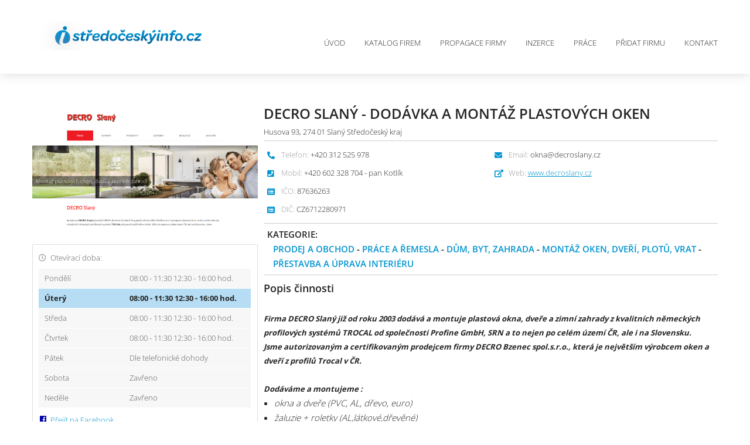

--- FILE ---
content_type: text/html; charset=utf-8
request_url: https://stredoceskyinfo.cz/detail/36080/decro-slany-dodavka-a-montaz-plastovych-oken
body_size: 8293
content:

<!DOCTYPE html>
<html lang="cs-CZ">
<head>
	<meta charset="UTF-8">
	<meta http-equiv="content-type" content="text/html; charset=utf-8">
	<meta http-equiv="X-UA-Compatible" content="IE=edge,chrome=1">
	<meta http-equiv="cleartype" content="on">
	<meta name="viewport" content="width=device-width, initial-scale=1.0">
	<meta name="google-site-verification" content="Pe35HroZL5zpK59wvrubAnMqaYYtvJtlPv41uv6UwRA" />

	<link rel="stylesheet" href="/css/cookieconsent.css" media="print" onload="this.media='all'">
	<link href="/css/style.min.css?version=3" media="screen" rel="stylesheet" type="text/css">
	<link href="/css/custom.min.css?version=5" media="screen" rel="stylesheet" type="text/css">

	<script src="/js/jquery-2.2.4.min.js"></script>
	<script src="/js/jquery-ui-1.12.1.min.js"></script>

	<link rel="apple-touch-icon" sizes="180x180" href="/apple-touch-icon.png?v=1">
	<link rel="icon" type="image/png" sizes="32x32" href="/favicon-32x32.png?v=1">
	<link rel="icon" type="image/png" sizes="16x16" href="/favicon-16x16.png?v=1">
	<link rel="manifest" href="/site.webmanifest">





<title>DECRO SLAN&#221; - dod&#225;vka a mont&#225;ž plastov&#253;ch oken Středočesk&#253;Info.cz - katalog firem, počas&#237;, zpr&#225;vy, inzerce zdarma, nab&#237;dka pr&#225;ce, reklama, marketing pro Středočesk&#253; kraj</title>
<meta name="keywords" content="infoaktualne, info, aktualne, katalog, firem, firmy, zive, infoaktu&#225;lně, aktu&#225;lně, inzerce, inzerce zdarma, akce, reklama, internetov&#225; reklama, prezentace firem, iaktualne" />
<meta name="description" content="Středočesk&#253;Info - Informačn&#237; a reklamn&#237; port&#225;l Středočesk&#233;ho kraje - Infoaktu&#225;lně" />


	
    <script src="/js/colorbox/jquery.colorbox-min.js"></script>
    <link href="/js/colorbox/colorbox.css" media="screen" rel="stylesheet" type="text/css">
    <script>
        $(document).ready(function () {
            $('.gallery .gal').colorbox({ rel: 'gal', transition: 'fade', maxWidth: "75%", maxHeight: "75%", current: '' });
        });
    </script>
    <script src="https://maps.googleapis.com/maps/api/js?key=AIzaSyA8fbW23BGYHS3dsoR68HKKJVTIJJAZais"></script>
    <script>
		function initialize() {
			var mapProp = {
				center: new google.maps.LatLng(50.2308325, 14.0850803),
				zoom: 14,
				mapTypeId: google.maps.MapTypeId.ROADMAP
		};
		var map = new google.maps.Map(document.getElementById("googleMap"), mapProp);

		var options = {
			position: new google.maps.LatLng(50.2308325, 14.0850803)
		};
		var marker = new google.maps.Marker(options);
		marker.setMap(map);
		}
		google.maps.event.addDomListener(window, 'load', initialize);
    </script>


	<style type="text/css">
		.showcase { background: url(/images/slider/stredocesky_m_2.jpg) center top no-repeat; }
	</style>
	
	<script type="text/plain" data-cookiecategory="analytics" >
		(function (i, s, o, g, r, a, m) {
			i['GoogleAnalyticsObject'] = r; i[r] = i[r] || function () {
				(i[r].q = i[r].q || []).push(arguments)
			}, i[r].l = 1 * new Date(); a = s.createElement(o),
				m = s.getElementsByTagName(o)[0]; a.async = 1; a.src = g; m.parentNode.insertBefore(a, m)
		})(window, document, 'script', '//www.google-analytics.com/analytics.js', 'ga');

		ga('create', 'UA-59144505-1', 'auto');
		ga('send', 'pageview');
	</script>
</head>
<body class="light-theme">

	

<!-- header -->
<div class="header">
	<div class="wrap">
		<a href="/" class="logo">


<img src="/images/stredocesky.png" alt="Logo"></a>
		<a href="#" id="toogle-menu">
			<span></span>
			<span></span>
			<span></span>
		</a>
		<ul class="main-menu">

<li class=""><a href="/">Úvod</a></li>
<li class=""><a href="/katalog">Katalog firem</a></li>
<li class=""><a href="/propagace">Propagace firmy</a></li>
<li class=""><a href="/inzerce">Inzerce</a></li>
<li class=""><a href="/prace">Práce</a></li>
<li class=""><a href="/pridatspolecnost">Přidat firmu</a></li>
<li class=""><a href="/kontakt">Kontakt</a></li>
		</ul>
	</div>
</div>
<!-- end header -->


	





<!-- DETAIL COMPANY -->
<div class="block d-company">
    <div class="wrap">

        <!-- right -->
        <div class="d-company-right">

            <div class="dc__top">
                <h1>DECRO SLAN&#221; - dod&#225;vka a mont&#225;ž plastov&#253;ch oken</h1>
                <p>Husova 93, 274 01 Slan&#253; Středočesk&#253; kraj</p>
                
                <input id="Id" name="Id" type="hidden" value="36080" />
            </div>

            <div class="dc__contacts">
                <ul>
                        <li><i class="fa fa-phone"></i> <span>Telefon:</span> +420 312 525 978</li>
                                                                                    <li><i class="fa fa-phone-square"></i> <span>Mobil:</span> +420 602 328 704 - pan Kotl&#237;k</li>
                                                                                    <li><i class="fas fa-list-alt"></i> <span>IČO:</span> 87636263</li>
                                            <li><i class="fas fa-list-alt"></i> <span>DIČ:</span> CZ6712280971</li>
                </ul>
                <ul>
                        <li><i class="fa fa-envelope"></i> <span>Email:</span> okna@decroslany.cz</li>
                                        						<li><i class="fas fa-external-link-alt"></i> <span>Web:</span> <a href="http://www.decroslany.cz" target="_blank">www.decroslany.cz</a></li>
                                    </ul>
            </div>

            <ul class="dc__category">
                <li>Kategorie:</li>
                <li>
                            <a href="/katalog?categoryId=4">Prodej a obchod</a>
                                 -
                            <a href="/katalog?categoryId=9">Pr&#225;ce a řemesla</a>
                                 -
                            <a href="/katalog?categoryId=50">Dům, byt, zahrada</a>
                                 -
                            <a href="/katalog?categoryId=114">Mont&#225;ž oken, dveř&#237;, plotů, vrat</a>
                                 -
                            <a href="/katalog?categoryId=116">Přestavba a &#250;prava interi&#233;ru</a>

                </li>
            </ul>

            <div class="dc__block dc__text">
                <h3>Popis činnosti</h3>
                <p><p>&nbsp;</p>
<p><em><strong>Firma DECRO Slan&yacute; již od roku 2003 dod&aacute;v&aacute; a montuje plastov&aacute; okna, dveře a zimn&iacute; zahrady z kvalitn&iacute;ch německ&yacute;ch profilov&yacute;ch syst&eacute;mů TROCAL od společnosti Profine GmbH, SRN a to nejen po cel&eacute;m &uacute;zem&iacute; ČR, ale i na Slovensku.</strong></em></p>
<p><em><strong>Jsme autorizovan&yacute;m a certifikovan&yacute;m prodejcem firmy DECRO Bzenec spol.s.r.o., kter&aacute; je největ&scaron;&iacute;m v&yacute;robcem oken a dveř&iacute; z profilů Trocal v ČR.</strong></em></p>
<p>&nbsp;</p>
<p><em><strong>Dod&aacute;v&aacute;me a montujeme :</strong></em></p>
<ul>
<li><em>okna a dveře (PVC, AL, dřevo, euro)</em></li>
<li><em>žaluzie + roletky (AL,l&aacute;tkov&eacute;,dřevěn&eacute;)</em></li>
<li><em>rolety (předokenn&iacute;, nadokenn&iacute;, poom&iacute;tkov&eacute;, gar&aacute;žov&eacute;)</em></li>
<li><em>rolovac&iacute; mř&iacute;že</em></li>
<li><em>parapety (AL, PVC, DTD, dřevěn&eacute;)</em></li>
<li><em>gar&aacute;žov&aacute; vrata H&Ouml;RMANN</em></li>
<li><em>ve&scaron;ker&eacute; dal&scaron;&iacute; doplňky</em></li>
</ul>
<p>&nbsp;</p></p>
            </div>
			
				<div class="dc__block dc__gallery">
					<h3>Fotogalerie</h3>
					<ul class="gallery">
							<li><a class="gal" data-title="DECRO SLAN&#221; - dod&#225;vka a mont&#225;ž plastov&#253;ch oken" href="/Upload/Companies/6/688dbd1c-ec02-469f-b5d3-19b3764db777.PNG"><img src="/Upload/Companies/6/688dbd1c-ec02-469f-b5d3-19b3764db777.PNG" alt="Obrázek - DECRO SLAN&#221; - dod&#225;vka a mont&#225;ž plastov&#253;ch oken"></a></li>
							<li><a class="gal" data-title="DECRO SLAN&#221; - dod&#225;vka a mont&#225;ž plastov&#253;ch oken" href="/Upload/Companies/9/9f572e03-74e8-4b08-96f5-46ea907c252d.PNG"><img src="/Upload/Companies/9/9f572e03-74e8-4b08-96f5-46ea907c252d.PNG" alt="Obrázek - DECRO SLAN&#221; - dod&#225;vka a mont&#225;ž plastov&#253;ch oken"></a></li>
							<li><a class="gal" data-title="DECRO SLAN&#221; - dod&#225;vka a mont&#225;ž plastov&#253;ch oken" href="/Upload/Companies/7/730a4027-79d5-4b90-ba35-882170d6b6a9.PNG"><img src="/Upload/Companies/7/730a4027-79d5-4b90-ba35-882170d6b6a9.PNG" alt="Obrázek - DECRO SLAN&#221; - dod&#225;vka a mont&#225;ž plastov&#253;ch oken"></a></li>
							<li><a class="gal" data-title="DECRO SLAN&#221; - dod&#225;vka a mont&#225;ž plastov&#253;ch oken" href="/Upload/Companies/c/c4ebc710-f3f0-495c-b9cf-0f6865ab96e6.PNG"><img src="/Upload/Companies/c/c4ebc710-f3f0-495c-b9cf-0f6865ab96e6.PNG" alt="Obrázek - DECRO SLAN&#221; - dod&#225;vka a mont&#225;ž plastov&#253;ch oken"></a></li>
							<li><a class="gal" data-title="DECRO SLAN&#221; - dod&#225;vka a mont&#225;ž plastov&#253;ch oken" href="/Upload/Companies/c/cf104ddd-1f22-4cc4-84a3-4a49542e655d.PNG"><img src="/Upload/Companies/c/cf104ddd-1f22-4cc4-84a3-4a49542e655d.PNG" alt="Obrázek - DECRO SLAN&#221; - dod&#225;vka a mont&#225;ž plastov&#253;ch oken"></a></li>
							<li><a class="gal" data-title="DECRO SLAN&#221; - dod&#225;vka a mont&#225;ž plastov&#253;ch oken" href="/Upload/Companies/e/e04cbbfa-6720-41a2-b964-ac93db550000.PNG"><img src="/Upload/Companies/e/e04cbbfa-6720-41a2-b964-ac93db550000.PNG" alt="Obrázek - DECRO SLAN&#221; - dod&#225;vka a mont&#225;ž plastov&#253;ch oken"></a></li>
							<li><a class="gal" data-title="DECRO SLAN&#221; - dod&#225;vka a mont&#225;ž plastov&#253;ch oken" href="/Upload/Companies/a/aeceaa7e-9a63-461a-9952-3a4e38647051.PNG"><img src="/Upload/Companies/a/aeceaa7e-9a63-461a-9952-3a4e38647051.PNG" alt="Obrázek - DECRO SLAN&#221; - dod&#225;vka a mont&#225;ž plastov&#253;ch oken"></a></li>
					</ul>
				</div>
                            <div class="dc__block dc__form">
                    <h3>Odeslat poptávku nebo dotaz: <span>DECRO SLAN&#221; - dod&#225;vka a mont&#225;ž plastov&#253;ch oken</span></h3>
                    <div class="cfrm">
<form action="/detail/36080/decro-slany-dodavka-a-montaz-plastovych-oken" autocomplete="on" id="form0" method="post"><input name="__RequestVerificationToken" type="hidden" value="TqjKneqvvLpp41rwlEMSUp2u5zB2Qn1wycKUx143taCg-A9NVGY_-aL0yun7T7FQCO_PWMO4emdif_hYliN2jaAF5w3y0VoBp_xFdSc3NDs1" /><div class="validation-summary-valid" id="validationSummary"><ul><li style="display:none"></li>
</ul></div>                                <div class="rowex twice">
                                    <div class="item"><input id="Name" name="Name" placeholder="Vaše jméno a příjmení" required="required" type="text" value="" /> </div>
                                    <div class="item"><input id="Email" name="Email" placeholder="Vaše emailová adresa" required="required" type="email" value="" /> </div>
                                </div>
                                <div class="rowex">
                                    <textarea cols="30" id="Comment" name="Comment" placeholder="Vaše zpráva" required="required" rows="10" spellcheck="true">
</textarea>
                                </div>
                                <div class="rowex">
                                    <div class="robot"><div class='g-recaptcha' data-sitekey='6LcLfJgUAAAAAKBbYzXIUojXIFTiIcPApw01ZMYj' data-theme='light'></div><script type="text/plain" data-cookiecategory="analytics" src='https://www.google.com/recaptcha/api.js' ></script></div>
                                    <button>Odeslat zprávu</button>
                                </div>
</form><script type="text/javascript">
//<![CDATA[
if (!window.mvcClientValidationMetadata) { window.mvcClientValidationMetadata = []; }
window.mvcClientValidationMetadata.push({"Fields":[],"FormId":"form0","ReplaceValidationSummary":true,"ValidationSummaryId":"validationSummary"});
//]]>
</script>                    </div>
                </div>
        </div>
        <!-- end right -->
        <!-- left -->
		<div class="d-company-left">

			<div class="dc__img">
				
					<a href="http://www.decroslany.cz" target="_blank">
				<img src="/Upload/Companies/3/301c031d-803d-4269-bec0-58104c55e6c1.PNG" alt="">
					</a>
			</div>

			<div class="dc__info">

					<div class="dc__opening">
						<span class="dc__opening__title"><i class="far fa-clock"></i> Otevírací doba: </span>
							<table class="t-opening">
								<tr class="">
									<td class="t01">Pondělí</td>
									<td class="t02">08:00 - 11:30 12:30 - 16:00 hod.</td>
								</tr>
								<tr class="today">
									<td class="t01">Úterý</td>
									<td class="t02">08:00 - 11:30 12:30 - 16:00 hod.</td>
								</tr>
								<tr class="">
									<td class="t01">Středa</td>
									<td class="t02">08:00 - 11:30 12:30 - 16:00 hod.</td>
								</tr>
								<tr class="">
									<td class="t01">Čtvrtek</td>
									<td class="t02">08:00 - 11:30 12:30 - 16:00 hod.</td>
								</tr>
								<tr class="">
									<td class="t01">Pátek</td>
									<td class="t02">Dle telefonick&#233; dohody</td>
								</tr>
								<tr class="">
									<td class="t01">Sobota</td>
									<td class="t02">Zavřeno</td>
								</tr>
								<tr class="">
									<td class="t01">Neděle</td>
									<td class="t02">Zavřeno</td>
								</tr>
							</table>
					</div>

					<ul class="dc__socials">
							<li><a href="https://www.facebook.com/decroslany" target="_blank"><i class="fab fa-facebook"></i> <span>Přejít na Facebook</span></a></li>
																	</ul>


					<div class="dc__map">
						
						<div class="dc__map__marker"><i class="fa fa-map-marker-alt"></i><a href="https://mapy.cz/fnc/v1/search?query=Husova 93, 274 01 Slan&#253;" target="_blank"> Husova 93, 274 01 Slan&#253; <br/>(zobrazit na mapě)</a></div>
					</div>
			</div>
		</div>
        <!-- end left -->
    </div>
</div>
<!-- / DETAIL COMPANY -->

	<!-- FOOTER -->
	<div class="footer">
		<div class="wrap">
			<div class="col">
				<a href="/" class="footer-logo">


<img src="/images/stredocesky.png" alt="Logo"></a>
				<p>
					PZ Komplex s.r.o. <br>
					<span class="highlight">IČ: 03757943 DIČ: CZ03757943</span>
				</p>
				<div class="footer__contact">
					<p><i class="fa fa-map-marker-alt"></i> <span>Bylany 32, Bylany 538 01</span></p>
					<p><i class="fa fa-envelope"></i> <span><a href="mailto:info@infoaktualne.cz">info@infoaktualne.cz</a></span></p>
					<p><i class="fa fa-phone"></i><span>+420 774 735 277</span></p>
				</div>
				<div class="footer-socials">
					<span>Jsme také na</span><a href="https://www.facebook.com/Infoaktu%C3%A1ln%C4%9Bcz-katalog-firem-v-%C4%8CR-813689595383184/"><i class="fab fa-facebook-f"></i></a>
				</div>
			</div>

			<div class="col">
				<strong class="col__title">Rychlá navigace</strong>
				<ul>
					<li><a href="/">Úvod</a></li>
					<li><a href="/katalog">Katalog firem</a></li>
					<li><a href="/inzerce">Inzerce</a></li>
					<li><a href="/prace">Práce</a></li>
					<li><a href="/propagace">Propagace firmy</a></li>
					<li><a href="http://www.isvetreklamy.cz" target="_blank">Reklama</a></li>
				</ul>
				<ul>
					<li><a href="/pridatspolecnost">Přidat firmu</a></li>
					<li><a href="/obchodnipodminky">Obchodní podmínky</a></li>
					<li><a href="/ochranaosobnichudaju">Ochrana osobních údajů</a></li>
					<li><a href="/kontakt">Kontakty</a></li>
					<li><a href="/nahlasitchybu">Nahlásit chybu</a></li>
				</ul>
			</div>

			<div class="col">
				<strong class="col__title">Krajské portály</strong>
				<ul>
					<li><a href="https://www.pardubickyinfo.cz/">Pardubický Info.cz</a></li>
					<li><a href="https://www.usteckyinfo.cz/">Ústecký Info.cz</a></li>
					<li><a href="https://www.moravskoslezskyinfo.cz/">Moravskoslezský Info.cz</a></li>
					<li><a href="https://www.vysocinainfo.cz/">Vysočina Info.cz </a></li>
					<li><a href="https://www.hradeckyinfo.cz/">Hradecký Info.cz</a></li>
					<li><a href="https://www.jihomoravskyinfo.cz/">Jihomoravský Info.cz</a></li>
					<li><a href="https://www.libereckyinfo.cz/">Liberecký Info.cz</a></li>
				</ul>
				<ul>
					<li><a href="https://www.plzenskyinfo.cz/">Plzeňský Info.cz</a></li>
					<li><a href="https://www.prazskyinfo.cz/">Pražský Info.cz</a></li>
					<li><a href="https://www.jihoceskyinfo.cz/">Jihočeský Info.cz</a></li>
					<li><a href="https://www.zlinskyinfo.cz/">Zlínský Info.cz</a></li>
					<li><a href="https://www.stredoceskyinfo.cz/">Středočeský Info.cz</a></li>
					<li><a href="https://www.olomouckyinfo.cz/">Olomoucký Info.cz</a></li>
					<li><a href="https://www.karlovarskyinfo.cz/">Karlovarský Info.cz</a></li>
				</ul>
			</div>

		</div>
	</div>
	<div class="footer-copy">
		<div class="wrap">
			<p>Copyrights &copy; 2025. <a href="https://www.infoaktualne.cz">InfoAktuálně.cz</a>, Všechna práva vyhrazena.</p>
		</div>
	</div>
	<!-- / FOOTER -->
	<!-- LOAD ALL USED MINIFIED JS FILES -->
	<script defer src="/js/cookieconsent.js"></script>
	<!-- Inline script -->
	<script>
		window.addEventListener('load', function () {

			// obtain plugin
			var cc = initCookieConsent();

			// run plugin with your configuration
			cc.run({
				current_lang: 'cs',
				autoclear_cookies: true,                   // default: false
				page_scripts: true,                        // default: false

				// mode: 'opt-in'                          // default: 'opt-in'; value: 'opt-in' or 'opt-out'
				// delay: 0,                               // default: 0
				// auto_language: '',                      // default: null; could also be 'browser' or 'document'
				// autorun: true,                          // default: true
				// force_consent: false,                   // default: false
				// hide_from_bots: true,                   // default: true
				// remove_cookie_tables: false             // default: false
				// cookie_name: 'cc_cookie',               // default: 'cc_cookie'
				// cookie_expiration: 182,                 // default: 182 (days)
				// cookie_necessary_only_expiration: 182   // default: disabled
				// cookie_domain: location.hostname,       // default: current domain
				// cookie_path: '/',                       // default: root
				// cookie_same_site: 'Lax',                // default: 'Lax'
				// use_rfc_cookie: false,                  // default: false
				// revision: 0,                            // default: 0

				gui_options: {
					consent_modal: {
						layout: 'cloud',               // box/cloud/bar
						position: 'bottom right', 
						swap_buttons: false            // enable to invert buttons
					}
					
				},

				onFirstAction: function (user_preferences, cookie) {
					// callback triggered only once on the first accept/reject action
				},

				onAccept: function (cookie) {
					
				},

				onChange: function (cookie, changed_categories) {
					// callback triggered when user changes preferences after consent has already been given
				},

				languages: {
					'cs': {
						consent_modal: {
							title: 'Používáme cookies!',
							description: 'Dobrý den, tento web používá nezbytné soubory cookie k zajištění správného fungování a sledovací soubory cookie, abychom pochopili, jak s námi komunikujete. Ten bude nastaven až po souhlasu. <button type="button" data-cc="c-settings" class="cc-link">Přizpůsobit výběr</button>',
							primary_btn: {
								text: 'Přijmout vše',
								role: 'accept_all'              // 'accept_selected' or 'accept_all'
							},
							secondary_btn: {
								text: 'Odmítnout vše',
								role: 'accept_necessary'        // 'settings' or 'accept_necessary'
							}
						},
						settings_modal: {
							title: 'Nastavení cookies',
							save_settings_btn: 'Uložit nastavení',
							accept_all_btn: 'Přijmout vše',
							reject_all_btn: 'Odmítnout vše',
							close_btn_label: 'Zavřít',
							// cookie_table_caption: 'Cookie list',
							cookie_table_headers: [
								{ col1: 'Název' },
								{ col2: 'Doména' },
								{ col3: 'Expirace' },
							],
							blocks: [
								{
									title: 'Použití cookies 📢',
									description: 'Soubory cookie používáme k zajištění základních funkcí webu a ke zlepšení vašeho online zážitku. Pro každou kategorii si můžete vybrat, zda se chcete přihlásit/odhlásit, kdykoli budete chtít. Další podrobnosti týkající se souborů cookie a dalších citlivých údajů naleznete v úplném znění <a href="/ochranaosobnichudaju" class="cc-link">privacy policy</a>.'
								}, {
									title: 'Nezbytně nutné cookies',
									description: 'Tyto soubory cookie jsou nezbytné pro správné fungování našich webových stránek. Bez těchto cookies by web nefungoval správně',
									toggle: {
										value: 'necessary',
										enabled: true,
										readonly: true          // cookie categories with readonly=true are all treated as "necessary cookies"
									}
								}, {
									title: 'Cookies pro výkon a analytiku',
									description: 'Tyto soubory cookie umožňují webu zapamatovat si volby, které jste provedli v minulosti a analyzovat chování',
									toggle: {
										value: 'analytics',     // your cookie category
										enabled: false,
										readonly: false
									},
									cookie_table: [             // list of all expected cookies
										{
											col1: '^_ga',       // match all cookies starting with "_ga"
											col2: 'google.com',
											col3: '2 roky',
											is_regex: true
										},
										{
											col1: '_gid',
											col2: 'google.com',
											col3: '1 den',
										}
									]
								}, {
									title: 'Více informací',
									description: 'Máte-li jakékoli dotazy týkající se našich zásad týkajících se souborů cookie a vašich voleb, prosím <a class="cc-link" href="/kontakt">kontaktujte nás</a>.',
								}
							]
						}
					}
				}
			});
		});
	</script>
	<script src="/js/script.min.js"></script>
	<!-- / LOAD ALL MINIFIED JS FILES -->

</body>
</html>




--- FILE ---
content_type: text/css
request_url: https://stredoceskyinfo.cz/css/style.min.css?version=3
body_size: 21974
content:
@import url(../js/bootstrap/css/bootstrap-theme.min.css);
@import url(../js/bootstrap/css/bootstrap.min.css);
@import url(../fonts/font-awesome/css/all.min.css);
/*@import url('https://fonts.googleapis.com/css?family=Open+Sans:300,400,600,700&subset=latin-ext');
*/
/* open-sans-300 - latin_latin-ext */
@font-face {
	font-display: swap; /* Check https://developer.mozilla.org/en-US/docs/Web/CSS/@font-face/font-display for other options. */
	font-family: 'Open Sans';
	font-style: normal;
	font-weight: 300;
	src: url('../fonts/open-sans-v35-latin_latin-ext-300.eot'); /* IE9 Compat Modes */
	src: url('../fonts/open-sans-v35-latin_latin-ext-300.eot?#iefix') format('embedded-opentype'), /* IE6-IE8 */
	url('../fonts/open-sans-v35-latin_latin-ext-300.woff2') format('woff2'), /* Super Modern Browsers */
	url('../fonts/open-sans-v35-latin_latin-ext-300.woff') format('woff'), /* Modern Browsers */
	url('../fonts/open-sans-v35-latin_latin-ext-300.ttf') format('truetype'), /* Safari, Android, iOS */
	url('../fonts/open-sans-v35-latin_latin-ext-300.svg#OpenSans') format('svg'); /* Legacy iOS */
}

/* open-sans-regular - latin_latin-ext */
@font-face {
	font-display: swap; /* Check https://developer.mozilla.org/en-US/docs/Web/CSS/@font-face/font-display for other options. */
	font-family: 'Open Sans';
	font-style: normal;
	font-weight: 400;
	src: url('../fonts/open-sans-v35-latin_latin-ext-regular.eot'); /* IE9 Compat Modes */
	src: url('../fonts/open-sans-v35-latin_latin-ext-regular.eot?#iefix') format('embedded-opentype'), /* IE6-IE8 */
	url('../fonts/open-sans-v35-latin_latin-ext-regular.woff2') format('woff2'), /* Super Modern Browsers */
	url('../fonts/open-sans-v35-latin_latin-ext-regular.woff') format('woff'), /* Modern Browsers */
	url('../fonts/open-sans-v35-latin_latin-ext-regular.ttf') format('truetype'), /* Safari, Android, iOS */
	url('../fonts/open-sans-v35-latin_latin-ext-regular.svg#OpenSans') format('svg'); /* Legacy iOS */
}

/* open-sans-600 - latin_latin-ext */
@font-face {
	font-display: swap; /* Check https://developer.mozilla.org/en-US/docs/Web/CSS/@font-face/font-display for other options. */
	font-family: 'Open Sans';
	font-style: normal;
	font-weight: 600;
	src: url('../fonts/open-sans-v35-latin_latin-ext-600.eot'); /* IE9 Compat Modes */
	src: url('../fonts/open-sans-v35-latin_latin-ext-600.eot?#iefix') format('embedded-opentype'), /* IE6-IE8 */
	url('../fonts/open-sans-v35-latin_latin-ext-600.woff2') format('woff2'), /* Super Modern Browsers */
	url('../fonts/open-sans-v35-latin_latin-ext-600.woff') format('woff'), /* Modern Browsers */
	url('../fonts/open-sans-v35-latin_latin-ext-600.ttf') format('truetype'), /* Safari, Android, iOS */
	url('../fonts/open-sans-v35-latin_latin-ext-600.svg#OpenSans') format('svg'); /* Legacy iOS */
}

/* open-sans-700 - latin_latin-ext */
@font-face {
	font-display: swap; /* Check https://developer.mozilla.org/en-US/docs/Web/CSS/@font-face/font-display for other options. */
	font-family: 'Open Sans';
	font-style: normal;
	font-weight: 700;
	src: url('../fonts/open-sans-v35-latin_latin-ext-700.eot'); /* IE9 Compat Modes */
	src: url('../fonts/open-sans-v35-latin_latin-ext-700.eot?#iefix') format('embedded-opentype'), /* IE6-IE8 */
	url('../fonts/open-sans-v35-latin_latin-ext-700.woff2') format('woff2'), /* Super Modern Browsers */
	url('../fonts/open-sans-v35-latin_latin-ext-700.woff') format('woff'), /* Modern Browsers */
	url('../fonts/open-sans-v35-latin_latin-ext-700.ttf') format('truetype'), /* Safari, Android, iOS */
	url('../fonts/open-sans-v35-latin_latin-ext-700.svg#OpenSans') format('svg'); /* Legacy iOS */
}

.c {
	*zoom: 1;
}

	.c:before,
	.c:after {
		content: "";
		display: table;
	}

	.c:after {
		clear: both;
	}

.bgs {
	-webkit-background-size: cover;
	background-size: cover;
}

html {
	min-height: 100%;
	position: relative;
}

@media all and (max-width: 767px) {
	html {
		overflow-x: hidden;
	}
}

img,
.svg {
	border: 0 none;
	vertical-align: middle;
	max-width: 100%;
	height: auto;
}

input,
select,
textarea {
	outline: none;
}

	input[type=submit],
	button {
		cursor: pointer;
	}

body,
ul,
ol,
p,
h1,
h2,
h3,
h4,
h5,
h6,
input,
select,
form {
	margin: 0;
	padding: 0;
}

h1,
h2,
h3,
h4,
h5,
h6 {
	font-weight: bold;
}

ul {
	list-style-type: none;
}

a,
a:visited,
a:link,
a:focus {
	outline: none;
	color: #0394d1;
	text-decoration: underline;
}

	a:hover,
	a:visited:hover,
	a:link:hover,
	a:focus:hover {
		text-decoration: underline;
		color: #033059;
	}

p {
	padding: 0;
	font-size: 15px;
	line-height: 25px;
	margin: 20px 0;
}

body {
	font-family: 'Open Sans', Arial, sans-serif;
	font-size: 15px;
	line-height: 25px;
	font-weight: 300;
	color: #252525;
	min-height: 100%;
	overflow-x: hidden;
	background-color: #ffffff;
}

.wrap {
	margin: 0 auto;
	max-width: 1170px;
	*zoom: 1;
	position: relative;
}

	.wrap:before,
	.wrap:after {
		content: "";
		display: table;
	}

	.wrap:after {
		clear: both;
	}

@media all and (min-width: 990px) and (max-width: 1190px), all and (min-width: 768px) and (max-width: 989px), all and (max-width: 767px) {
	.wrap {
		padding-left: 3% !important;
		padding-right: 3% !important;
	}
}

.button {
	text-decoration: none !important;
	padding: 12px 24px;
	display: inline-block;
	color: #ffffff !important;
	background-color: #119cd5 !important;
	background: -webkit-gradient(linear, left top, left bottom, from(#119cd5), to(#2a88bf)) !important;
	background: -webkit-linear-gradient(top, #119cd5, #2a88bf) !important;
	background: -moz-linear-gradient(top, #119cd5, #2a88bf) !important;
	background: -ms-linear-gradient(top, #119cd5, #2a88bf) !important;
	background: -o-linear-gradient(top, #119cd5, #2a88bf) !important;
	font-size: 13px;
	text-align: center;
	font-weight: bold;
	height: auto !important;
	line-height: 20px !important;
	text-transform: uppercase;
	-webkit-border-radius: 2px;
	-moz-border-radius: 2px;
	-ms-border-radius: 2px;
	-o-border-radius: 2px;
	border-radius: 2px;
}

	.button span {
		display: inline-block;
		vertical-align: middle;
	}

	.button .fa,
	.button .fas {
		margin-left: 11px;
		font-size: 12px;
		display: inline-block;
		vertical-align: middle;
		position: relative;
		line-height: 20px !important;
	}

	.button:hover {
		color: #ffffff !important;
		text-decoration: none !important;
		background: none #033059 !important;
	}

		.button:hover .fa {
			color: #ffffff;
		}

		.button:hover span span {
			color: #ffffff;
		}

	.button.dark {
		color: #ffffff !important;
		text-decoration: none !important;
		background-color: #111 !important;
	}

		.button.dark:hover {
			color: #ffffff !important;
			text-decoration: none !important;
			background-color: #0394d1 !important;
		}

.button--inverse {
	background: none !important;
	color: #0394d1 !important;
	text-decoration: none;
	border: 1px solid #0394d1;
	text-transform: uppercase;
	font-weight: 400;
}

	.button--inverse:hover {
		border-color: #033059;
		color: #ffffff !important;
		background: #033059 !important;
	}

.carousel-fade .carousel-inner .item {
	-webkit-transition-property: opacity;
	-ms-transition-property: opacity;
	-o-transition-property: opacity;
	transition-property: opacity;
}

.carousel-fade .carousel-inner .item,
.carousel-fade .carousel-inner .active.left,
.carousel-fade .carousel-inner .active.right {
	opacity: 0;
}

.carousel-fade .carousel-inner .active,
.carousel-fade .carousel-inner .next.left,
.carousel-fade .carousel-inner .prev.right {
	opacity: 1;
}

	.carousel-fade .carousel-inner .next,
	.carousel-fade .carousel-inner .prev,
	.carousel-fade .carousel-inner .active.left,
	.carousel-fade .carousel-inner .active.right {
		left: 0;
		-webkit-transform: translate3d(0, 0, 0);
		-ms-transform: translate3d(0, 0, 0);
		-o-transform: translate3d(0, 0, 0);
		transform: translate3d(0, 0, 0);
	}

.carousel-fade .carousel-control {
	z-index: 2;
}

@media all and (max-width: 767px) {
	.mobile-hide {
		display: none !important;
	}
}

.mobile-show {
	display: none;
}

@media all and (max-width: 767px) {
	.mobile-show {
		display: block;
	}
}

.block {
	position: relative;
	*zoom: 1;
}

	.block:before,
	.block:after {
		content: "";
		display: table;
	}

	.block:after {
		clear: both;
	}

	.block > .wrap {
		padding: 30px 0;
	}

@media all and (min-width: 990px) and (max-width: 1190px), all and (min-width: 768px) and (max-width: 989px), all and (max-width: 767px) {
	.block > .wrap {
		padding: 20px 0;
	}
}

.block-top {
	margin-bottom: 20px;
}

.block__info {
	font-size: 22px;
	display: inline-block;
	vertical-align: middle;
	position: relative;
}

	.block__info:after {
		content: "";
		height: 2px;
		background-color: #0394d1;
		width: 70px;
		display: block;
		right: -90px;
		position: absolute;
		top: 50%;
		-webkit-transform: translateY(-50%);
		-ms-transform: translateY(-50%);
		-o-transform: translateY(-50%);
		transform: translateY(-50%);
	}

.block__title {
	font-size: 32px;
	line-height: 38px;
	font-weight: 400;
	margin-bottom: 10px;
}

@media all and (max-width: 767px) {
	.block__title {
		font-size: 24px;
		line-height: 30px;
	}
}

.block__title strong {
	color: #fbbf00;
}

.block__title + p {
	color: #7b7b7b;
	font-size: 16px;
	margin: 0;
}

.main iframe {
	display: block !important;
	width: 100% !important;
	height: 400px !important;
}

.main > .wrap {
	min-height: 300px;
}

.main p.wp-caption-text {
	background-color: #eef5f3;
	margin: 0;
	padding: 10px;
}

.main p p:first-of-type {
	margin-top: 0;
}

.main h1 {
	margin-bottom: 50px;
	font-size: 56px;
	line-height: 52px;
	position: relative;
	font-weight: 600;
	margin-bottom: 40px;
}

@media all and (max-width: 767px) {
	.main h1 {
		font-size: 24px;
		line-height: 34px;
		font-weight: bold;
	}
}

.main h2 {
	font-size: 50px;
	line-height: 56px;
	margin-top: 30px;
	margin-bottom: 20px;
	font-weight: bold;
	color: #0394d1;
}

@media all and (max-width: 767px) {
	.main h2 {
		font-size: 18px;
		line-height: 28px;
	}
}

.main h3 {
	font-size: 30px;
	line-height: 36px;
	margin-top: 30px;
	margin-bottom: 20px;
}

@media all and (max-width: 767px) {
	.main h3 {
		font-size: 16px;
		line-height: 26px;
	}
}

.main h4,
.main h5,
.main h6 {
	font-size: 18px;
	line-height: 28px;
	margin-top: 30px;
	margin-bottom: 20px;
	color: #0394d1;
}

.main ul {
	margin: 20px 0;
	list-style-type: none !important;
}

	.main ul > li {
		padding-left: 13px;
		margin: 10px 0;
		line-height: 24px;
		position: relative;
	}

		.main ul > li:before {
			content: "";
			font-family: 'Font Awesome 5 Free';
			width: 6px;
			height: 6px;
			position: absolute;
			left: 0;
			top: 9px;
			background-color: #0394d1;
		}

		.main ul > li > ul > li:before {
			background: none;
			border: 1px solid #0394d1;
		}

.main ol {
	margin: 20px 0;
	list-style-type: none;
}

	.main ol > li {
		counter-increment: item;
		position: relative;
		padding-left: 16px;
		margin: 10px 0;
		line-height: 30px;
	}

		.main ol > li:before {
			content: counter(item) ".";
			position: absolute;
			left: 0;
			top: 0;
			color: #0394d1;
		}

.main table {
	margin: 30px 0;
	width: 100% !important;
	border-collapse: collapse;
	border-color: #f1f1f1;
}

	.main table tr {
		background-color: #ffffff !important;
	}

		.main table tr th {
			text-align: left;
			color: #ffffff;
			padding: 6px 14px;
			background-color: #0394d1;
			font-size: 20px;
			text-transform: uppercase;
		}

@media all and (max-width: 500px) {
	.main table tr th {
		font-size: 16px;
		line-height: 24px;
	}
}

.main table tr td {
	padding: 6px 14px;
	color: #252525;
	border: 1px solid #f0f0f0;
	font-weight: 600;
}

.main img.alignleft {
	float: left;
	margin: 0 20px 20px 0;
}

@media all and (min-width: 768px) and (max-width: 989px), all and (max-width: 767px) {
	.main img.alignleft {
		float: none;
		display: block;
		margin: 20px auto;
	}
}

.main img.alignright {
	float: right;
	margin: 0 0 20px 20px;
}

@media all and (min-width: 768px) and (max-width: 989px), all and (max-width: 767px) {
	.main img.alignright {
		float: none;
		display: block;
		margin: 20px auto;
	}
}

.main img.aligncenter {
	display: block;
	margin: 20px auto;
}

.main img.alignnone {
	float: none;
}

.main ul.gallery,
.main .ngg-galleryoverview {
	*zoom: 1;
	margin-top: 40px;
}

	.main ul.gallery:before,
	.main .ngg-galleryoverview:before,
	.main ul.gallery:after,
	.main .ngg-galleryoverview:after {
		content: "";
		display: table;
	}

	.main ul.gallery:after,
	.main .ngg-galleryoverview:after {
		clear: both;
	}

	.main ul.gallery > li,
	.main .ngg-galleryoverview > li,
	.main ul.gallery .ngg-gallery-thumbnail-box,
	.main .ngg-galleryoverview .ngg-gallery-thumbnail-box {
		text-align: left;
		width: 23.02%;
		margin-right: 2.63%;
		margin-bottom: 20px;
		float: left;
		padding-left: 0 !important;
	}

		.main ul.gallery > li:nth-child(4n+4),
		.main .ngg-galleryoverview > li:nth-child(4n+4),
		.main ul.gallery .ngg-gallery-thumbnail-box:nth-child(4n+4),
		.main .ngg-galleryoverview .ngg-gallery-thumbnail-box:nth-child(4n+4) {
			margin-right: 0;
		}

		.main ul.gallery > li a,
		.main .ngg-galleryoverview > li a,
		.main ul.gallery .ngg-gallery-thumbnail-box a,
		.main .ngg-galleryoverview .ngg-gallery-thumbnail-box a {
			display: block;
			overflow: hidden;
			position: relative;
		}

			.main ul.gallery > li a:after,
			.main .ngg-galleryoverview > li a:after,
			.main ul.gallery .ngg-gallery-thumbnail-box a:after,
			.main .ngg-galleryoverview .ngg-gallery-thumbnail-box a:after {
				position: absolute;
				width: 100%;
				height: 100%;
				left: 0;
				top: 0;
				right: 0;
				bottom: 0;
				background: rgba(255, 255, 255, 0.1);
				display: none;
				content: "";
				z-index: 1;
			}

@media all and (max-width: 767px) {
	.main ul.gallery > li a:after,
	.main .ngg-galleryoverview > li a:after,
	.main ul.gallery .ngg-gallery-thumbnail-box a:after,
	.main .ngg-galleryoverview .ngg-gallery-thumbnail-box a:after {
		display: none !important;
	}
}

.main ul.gallery > li a:before,
.main .ngg-galleryoverview > li a:before,
.main ul.gallery .ngg-gallery-thumbnail-box a:before,
.main .ngg-galleryoverview .ngg-gallery-thumbnail-box a:before {
	content: "";
	background: url(../images/icon-zoom.svg) center center no-repeat;
	position: absolute;
	bottom: 0;
	top: 0;
	left: 0;
	right: 0;
	width: 100%;
	height: 100%;
	z-index: 2;
	display: none;
}

@media all and (max-width: 767px) {
	.main ul.gallery > li a:before,
	.main .ngg-galleryoverview > li a:before,
	.main ul.gallery .ngg-gallery-thumbnail-box a:before,
	.main .ngg-galleryoverview .ngg-gallery-thumbnail-box a:before {
		display: none !important;
	}
}

.main ul.gallery > li:nth-child(4n+4),
.main .ngg-galleryoverview > li:nth-child(4n+4),
.main ul.gallery .ngg-gallery-thumbnail-box:nth-child(4n+4),
.main .ngg-galleryoverview .ngg-gallery-thumbnail-box:nth-child(4n+4) {
	margin-right: 0 !important;
}

@media all and (max-width: 500px) {
	.main ul.gallery > li:nth-child(even),
	.main .ngg-galleryoverview > li:nth-child(even),
	.main ul.gallery .ngg-gallery-thumbnail-box:nth-child(even),
	.main .ngg-galleryoverview .ngg-gallery-thumbnail-box:nth-child(even) {
		margin-right: 0 !important;
	}
}

.main ul.gallery > li:before,
.main .ngg-galleryoverview > li:before,
.main ul.gallery .ngg-gallery-thumbnail-box:before,
.main .ngg-galleryoverview .ngg-gallery-thumbnail-box:before {
	display: none !important;
}

.main ul.gallery > li a:hover:after,
.main .ngg-galleryoverview > li a:hover:after,
.main ul.gallery .ngg-gallery-thumbnail-box a:hover:after,
.main .ngg-galleryoverview .ngg-gallery-thumbnail-box a:hover:after,
.main ul.gallery > li a:hover:before,
.main .ngg-galleryoverview > li a:hover:before,
.main ul.gallery .ngg-gallery-thumbnail-box a:hover:before,
.main .ngg-galleryoverview .ngg-gallery-thumbnail-box a:hover:before {
	display: block;
}

.main .gallery {
	*zoom: 1;
	font-size: 0;
}

	.main .gallery:before,
	.main .gallery:after {
		content: "";
		display: table;
	}

	.main .gallery:after {
		clear: both;
	}

	.main .gallery br {
		display: none !important;
	}

.main .gallery-item {
	margin-right: 0.90%;
	float: none !important;
	display: inline-block;
	vertical-align: middle;
	margin-bottom: 0 !important;
	margin-top: 10px !important;
	position: relative;
	width: 24.32% !important;
}

	.main .gallery-item:nth-of-type(4n+4) {
		margin-right: 0 !important;
	}

	.main .gallery-item a {
		display: block;
		position: relative;
		overflow: hidden;
		-webkit-border-radius: 2px;
		-moz-border-radius: 2px;
		-ms-border-radius: 2px;
		-o-border-radius: 2px;
		border-radius: 2px;
	}

		.main .gallery-item a:after {
			position: absolute;
			width: 100%;
			height: 100%;
			left: 0;
			top: 0;
			right: 0;
			bottom: 0;
			background: rgba(255, 255, 255, 0.1);
			display: none;
			content: "";
			z-index: 1;
		}

@media all and (max-width: 767px) {
	.main .gallery-item a:after {
		display: none !important;
	}
}

.main .gallery-item a:before {
	content: "";
	background: url(../images/icon-zoom.svg) center center no-repeat;
	position: absolute;
	bottom: 0;
	top: 0;
	left: 0;
	right: 0;
	width: 100%;
	height: 100%;
	z-index: 2;
	display: none;
}

@media all and (max-width: 767px) {
	.main .gallery-item a:before {
		display: none !important;
	}
}

.main .gallery-item a:hover:after,
.main .gallery-item a:hover:before {
	display: block;
}

.main .gallery-item img {
	border: none !important;
	width: 100%;
}

.main .wp-caption.alignnone {
	margin-top: 40px;
}

.main .wp-caption.aligncenter {
	margin: 40px auto 0 auto;
}

.main .wp-caption img {
	width: 100%;
}

.main ::-webkit-input-placeholder {
	/* WebKit browsers */
	color: #7993a9;
}

.main :-moz-placeholder {
	/* Mozilla Firefox 4 to 18 */
	color: #7993a9;
	opacity: 1;
}

.main ::-moz-placeholder {
	/* Mozilla Firefox 19+ */
	color: #7993a9;
	opacity: 1;
}

.main :-ms-input-placeholder {
	/* Internet Explorer 10+ */
	color: #7993a9;
}

.main input[type=text],
.main input[type=email],
.main input[type=tel],
.main select,
.main textarea {
	display: block;
	width: 100%;
	height: 48px;
	background-color: #ffffff;
	font-family: 'Open Sans';
	padding: 0 20px;
	color: #7993a9;
	border: 1px solid #bdcad1;
	font-size: 16px;
}

.main textarea {
	padding: 20px;
	height: 90px;
}

.main input[type=submit] {
	background: none;
	border: none;
	-webkit-border-radius: 4px;
	-moz-border-radius: 4px;
	-ms-border-radius: 4px;
	-o-border-radius: 4px;
	border-radius: 4px;
	color: #ffffff;
	font-family: 'Open Sans';
	font-weight: bold;
	height: 50px;
	width: 250px;
	text-align: center;
	font-size: 17px;
	text-transform: uppercase;
}

	.main input[type=submit]:hover {
		background-color: #033059;
	}

.showcase {
	background: url(../images/showcase-hp.jpg) center top no-repeat;
	-webkit-background-size: cover;
	background-size: cover;
	position: relative;
	color: #ffffff;
	z-index: 2;
}

	.showcase:after {
		content: "";
		display: block;
		position: absolute;
		bottom: 0;
		top: 0;
		left: 0;
		right: 0;
		width: 100%;
		height: 100%;
		background: url(../images/showcase-overlay.png) center top repeat-x;
	}

	.showcase > .wrap {
		min-height: 500px;
		z-index: 1;
		padding: 186px 0 20px 0;
	}

.searchtop {
	margin-bottom: 26px;
}

	.searchtop h1 {
		text-transform: uppercase;
		font-size: 30px;
		line-height: 36px;
		margin-bottom: 5px;
	}

		.searchtop h1 span {
			color: #0394d1;
		}

	.searchtop p {
		margin: 0;
		font-size: 14px;
	}

#searching {
	-webkit-border-radius: 2px;
	-moz-border-radius: 2px;
	-ms-border-radius: 2px;
	-o-border-radius: 2px;
	border-radius: 2px;
	background: rgba(255, 255, 255, 0.4);
	padding: 8px;
	width: 100%;
	max-width: 1020px;
	margin: 26px auto 0 auto;
}

#searchform {
	*zoom: 1;
}

	#searchform:before,
	#searchform:after {
		content: "";
		display: table;
	}

	#searchform:after {
		clear: both;
	}

	#searchform .search-wrap {
		float: left;
		position: relative;
	}

@media all and (max-width: 600px) {
	#searchform .search-wrap {
		float: none;
		width: 100% !important;
	}
}

#searchform .search-wrap:nth-child(1) {
	width: 49.80%;
}

@media all and (max-width: 600px) {
	#searchform .search-wrap:nth-child(1) {
		border-bottom: 1px solid #ddd;
	}
}

#searchform .search-wrap:nth-child(2) {
	width: 25%;
}

	#searchform .search-wrap:nth-child(2):before {
		content: "";
		display: block;
		position: absolute;
		top: 50%;
		-webkit-transform: translateY(-50%);
		-ms-transform: translateY(-50%);
		-o-transform: translateY(-50%);
		transform: translateY(-50%);
		left: 0;
		width: 1px;
		height: 23px;
		background-color: #e4e4e4;
	}

#searchform .search-wrap:nth-child(3) {
	width: 25.20%;
}

#searchform .search-wrap ::-webkit-input-placeholder {
	/* WebKit browsers */
	color: #252525;
}

#searchform .search-wrap :-moz-placeholder {
	/* Mozilla Firefox 4 to 18 */
	color: #252525;
	opacity: 1;
}

#searchform .search-wrap ::-moz-placeholder {
	/* Mozilla Firefox 19+ */
	color: #252525;
	opacity: 1;
}

#searchform .search-wrap :-ms-input-placeholder {
	/* Internet Explorer 10+ */
	color: #252525;
}

#searchform .search-wrap input[type=text],
#searchform .search-wrap select {
	display: block;
	width: 100%;
	padding: 0 20px;
	background-color: #ffffff;
	color: #252525;
	font-size: 12px;
	height: 54px;
	border: none;
}

#searchform .search-wrap select {
	cursor: pointer;
}

#searchform .search-wrap button {
	display: block;
	width: 100%;
	text-align: center;
	color: #ffffff;
	background-color: #0394d1;
	height: 54px;
	border: none;
}

	#searchform .search-wrap button:hover {
		background-color: #033059;
	}

	#searchform .search-wrap button .fa {
		font-size: 12px;
		margin-left: 10px;
	}

.categories {
	background-color: #f5f9fa;
	background-image: -webkit-gradient(linear, left top, right top, from(#f5f9fa), to(#ffffff));
	background-image: -webkit-linear-gradient(left, #f5f9fa, #ffffff);
	background-image: -moz-linear-gradient(left, #f5f9fa, #ffffff);
	background-image: -ms-linear-gradient(left, #f5f9fa, #ffffff);
	background-image: -o-linear-gradient(left, #f5f9fa, #ffffff);
}

	.categories .wrap {
		padding: 0 30px;
	}

.categories-top {
	background-color: #002a51;
	background: -webkit-gradient(linear, left top, left bottom, from(#002a51), to(#2567a5));
	background: -webkit-linear-gradient(top, #002a51, #2567a5);
	background: -moz-linear-gradient(top, #002a51, #2567a5);
	background: -ms-linear-gradient(top, #002a51, #2567a5);
	background: -o-linear-gradient(top, #002a51, #2567a5);
	color: #ffffff;
}

.catlist {
	text-align: center;
	font-size: 0;
}

	.catlist .item {
		width: 20%;
		display: inline-block;
		vertical-align: middle;
	}

@media all and (max-width: 500px) {
	.catlist .item {
		width: 33%;
	}
}

@media all and (max-width: 500px) {
	.catlist .item:nth-of-type(4),
	.catlist .item:nth-of-type(5) {
		width: 50%;
	}
}

.catlist .item.ui-state-active > a {
	background-color: #0095d2;
	background: -webkit-gradient(linear, left top, left bottom, from(#0095d2), to(#2a88bf));
	background: -webkit-linear-gradient(top, #0095d2, #2a88bf);
	background: -moz-linear-gradient(top, #0095d2, #2a88bf);
	background: -ms-linear-gradient(top, #0095d2, #2a88bf);
	background: -o-linear-gradient(top, #0095d2, #2a88bf);
}

.catlist .item a {
	text-decoration: none;
	color: #ffffff;
	display: block;
	padding: 36px 10px 20px 10px;
}

@media all and (max-width: 500px) {
	.catlist .item a {
		padding: 10px;
		height: auto !important;
	}
}

.catlist .item a:hover {
	background-color: #0095d2;
	background: -webkit-gradient(linear, left top, left bottom, from(#0095d2), to(#2a88bf));
	background: -webkit-linear-gradient(top, #0095d2, #2a88bf);
	background: -moz-linear-gradient(top, #0095d2, #2a88bf);
	background: -ms-linear-gradient(top, #0095d2, #2a88bf);
	background: -o-linear-gradient(top, #0095d2, #2a88bf);
}

.catlist .item__icon {
	display: block;
	height: 38px;
	line-height: 38px;
	margin-bottom: 4px;
}

@media all and (max-width: 500px) {
	.catlist .item__icon {
		display: none;
	}
}

.catlist .item__title {
	display: block;
	font-size: 16px;
	font-weight: 600;
}

@media all and (max-width: 500px) {
	.catlist .item__title {
		text-transform: lowercase !important;
	}
}

.recomended {
	background-color: #f3f3f3;
}

.reclist {
	font-size: 0;
}

	.reclist .item {
		display: inline-block;
		vertical-align: top;
		font-size: 17px;
		margin-right: 2.56%;
		margin-top: 15px;
		margin-bottom: 15px;
		width: 23.08%;
		border: 1px solid #e5e5e5;
	}

@media all and (max-width: 767px) {
	.reclist .item {
		width: 48.72%;
	}
}

@media all and (max-width: 450px) {
	.reclist .item {
		display: block;
		width: 100%;
		margin-right: 0 !important;
	}
}

.reclist .item:nth-child(4n+4) {
	margin-right: 0;
}

@media all and (max-width: 767px) {
	.reclist .item:nth-child(odd) {
		margin-right: 2.56%;
	}
}

@media all and (max-width: 767px) {
	.reclist .item:nth-child(even) {
		margin-right: 0;
	}
}

.reclist .item:hover {
	box-shadow: 0 0 10px rgba(0, 0, 0, 0.15);
	-moz-box-shadow: 0 0 10px rgba(0, 0, 0, 0.15);
	-webkit-box-shadow: 0 0 10px rgba(0, 0, 0, 0.15);
}

	.reclist .item:hover h3 a {
		color: #033059;
	}

	.reclist .item:hover .item__img img {
		-webkit-transition: all 7s linear;
		-moz-transition: all 7s linear;
		-ms-transition: all 7s linear;
		-o-transition: all 7s linear;
		transition: all 7s linear;
		-webkit-transform: scale(1.3);
		-ms-transform: scale(1.3);
		-o-transform: scale(1.3);
		transform: scale(1.3);
	}

.reclist .item__text__meta {
	*zoom: 1;
	font-size: 13px;
	margin-top: 6px;
}

	.reclist .item__text__meta:before,
	.reclist .item__text__meta:after {
		content: "";
		display: table;
	}

	.reclist .item__text__meta:after {
		clear: both;
	}

.reclist .item__text {
	padding: 13px;
}

.reclist .item__tag {
	width: 60px;
	height: 58px;
	background: url(../images/vip.png) 0 0 no-repeat;
	display: block;
	position: absolute;
	top: 0;
	left: 0;
	z-index: 1;
}

.reclist .item__img {
	position: relative;
	overflow: hidden;
}

	.reclist .item__img img {
		display: block;
		width: 100%;
		-webkit-transition: all 2s linear;
		-moz-transition: all 2s linear;
		-ms-transition: all 2s linear;
		-o-transition: all 2s linear;
		transition: all 2s linear;
	}

.reclist .item__url {
	float: left;
	color: #2361c9;
}

@media all and (min-width: 990px) and (max-width: 1190px), all and (min-width: 768px) and (max-width: 989px), all and (max-width: 767px) {
	.reclist .item__url {
		float: none;
		text-align: center;
		display: block;
	}
}

.reclist .item__detail {
	float: right;
	color: #252525;
}

@media all and (min-width: 990px) and (max-width: 1190px), all and (min-width: 768px) and (max-width: 989px), all and (max-width: 767px) {
	.reclist .item__detail {
		float: none;
		text-align: center;
		display: block;
	}
}

.reclist h3 {
	font-size: 16px;
	line-height: 23px;
	font-weight: 600;
	color: #1e8cc3;
}

@media all and (min-width: 768px) and (max-width: 989px) {
	.reclist h3 {
		font-size: 14px;
	}
}

@media all and (max-width: 450px) {
	.reclist h3 {
		height: auto !important;
	}
}

.reclist h3 a {
	color: #1e8cc3;
	text-decoration: none;
}

	.reclist h3 a:hover {
		color: #033059;
		text-decoration: none;
	}

.stats {
	background: url(../images/background-info.jpg) center top no-repeat;
	-webkit-background-size: cover;
	background-size: cover;
	color: #ffffff;
}

	.stats .wrap {
		padding: 20px 0;
	}

.stats-left {
	float: left;
	text-transform: uppercase;
	width: 35.72%;
	padding-right: 10px;
}

@media all and (max-width: 767px) {
	.stats-left {
		width: 100%;
		padding-right: 0;
		text-align: center;
		margin-bottom: 20px;
	}
}

.stats-left p {
	margin: 0;
	font-size: 13px;
}

	.stats-left p strong {
		font-size: 33px;
		line-height: 38px;
		font-weight: 400;
	}

.stats-right {
	float: left;
	width: 64.28%;
}

@media all and (max-width: 767px) {
	.stats-right {
		width: 100%;
		padding-right: 0;
		text-align: center;
	}
}

#claim.fixed {
	position: fixed;
	bottom: -10px;
}

@media all and (min-width: 990px) and (max-width: 1190px), all and (min-width: 768px) and (max-width: 989px), all and (max-width: 767px) {
	#claim.fixed {
		position: relative;
		bottom: 0;
		width: auto !important;
	}
}

.trash {
	opacity: 0;
	visibility: hidden;
	-webkit-transition: visibility 0s linear 0.2s, opacity 0.2s linear;
	-moz-transition: visibility 0s linear 0.2s, opacity 0.2s linear;
	-ms-transition: visibility 0s linear 0.2s, opacity 0.2s linear;
	-o-transition: visibility 0s linear 0.2s, opacity 0.2s linear;
	transition: visibility 0s linear 0.2s, opacity 0.2s linear;
}

.numlist {
	margin-top: 12px;
	*zoom: 1;
}

	.numlist:before,
	.numlist:after {
		content: "";
		display: table;
	}

	.numlist:after {
		clear: both;
	}

	.numlist .item {
		float: left;
		width: 31.33%;
		margin-left: 3%;
	}

@media all and (max-width: 500px) {
	.numlist .item {
		float: none;
		width: 100%;
		margin-left: 0;
		margin-bottom: 10px;
	}
}

.numlist .item:first-child {
	margin-left: 0;
}

.numlist .item__num {
	display: block;
	font-size: 42px;
	margin-bottom: 20px;
}

@media all and (max-width: 767px) {
	.numlist .item__num {
		font-size: 24px;
		line-height: 30px;
		margin-bottom: 10px;
	}
}

.numlist p {
	margin: 0;
	font-size: 18px;
	line-height: 24px;
}

@media all and (max-width: 767px) {
	.numlist p {
		font-size: 14px;
		line-height: 20px;
	}
}

.text {
	background: #ffffff url(../images/background-text.jpg) left bottom no-repeat;
	font-size: 15px;
	position: relative;
}

@media all and (max-width: 600px) {
	.text {
		background: none;
	}
}

.text:after {
	content: "";
	display: block;
	position: absolute;
	bottom: 0;
	right: 0;
	width: 454px;
	height: 444px;
	background: url(../images/peoples.jpg) 0 0 no-repeat;
}

@media all and (max-width: 600px) {
	.text:after {
		display: none;
	}
}

.text p {
	font-size: 15px;
}

@media all and (max-width: 1800px) {
	.text {
		background-position: -200px bottom;
	}
}

.text .wrap {
	font-size: 0;
	padding-top: 50px;
	padding-bottom: 0;
	z-index: 1;
}

.text h2 {
	font-size: 25px;
	line-height: 31px;
}

.text h3 {
	font-size: 17px;
	line-height: 23px;
}

.text ul {
	margin: 0;
	list-style-type: none !important;
}

	.text ul > li {
		padding-left: 31px;
		margin: 10px 0;
		line-height: 24px;
		position: relative;
	}

		.text ul > li:before {
			content: "\f00c";
			font-family: 'Font Awesome 5 Free';
			width: 22px;
			height: 22px;
			position: absolute;
			left: 0;
			top: 0;
			background-color: #3db39e;
			-webkit-border-radius: 50%;
			-moz-border-radius: 50%;
			-ms-border-radius: 50%;
			-o-border-radius: 50%;
			border-radius: 50%;
			color: #ffffff;
			font-weight: bold;
			text-align: center;
		}

		.text ul > li > ul > li:before {
			background: none;
			border: 1px solid #0394d1;
		}

.text__left {
	display: inline-block;
	vertical-align: top;
	width: 61.36%;
	padding-right: 20px;
	padding-top: 30px;
	font-size: 15px;
	padding-bottom: 40px;
}

@media all and (max-width: 1480px) {
	.text__left {
		background: rgba(255, 255, 255, 0.6);
		padding: 40px;
	}
}

@media all and (max-width: 950px) {
	.text__left {
		display: block;
		width: 100%;
		padding: 0;
		margin-bottom: 40px;
	}
}

.text__left .button {
	margin-top: 30px;
}

.text__right {
	display: inline-block;
	vertical-align: bottom;
	width: 38.64%;
}

@media all and (max-width: 950px) {
	.text__right {
		display: block;
		width: 100%;
	}
}

.categories .ccontent {
	padding: 20px 0;
}

.cataloque {
	font-size: 0;
}

	.cataloque .item {
		font-size: 14px;
		display: inline-block;
		vertical-align: top;
		margin-right: 5.12%;
		width: 29.92%;
		margin-bottom: 20px;
		padding-left: 60px;
		padding-top: 5px;
		padding-bottom: 5px;
		padding-right: 10px;
		position: relative;
		border: 1px solid transparent;
		-webkit-border-radius: 27px;
		-moz-border-radius: 27px;
		-ms-border-radius: 27px;
		-o-border-radius: 27px;
		border-radius: 27px;
	}

@media all and (max-width: 767px) {
	.cataloque .item {
		width: 47.44%;
	}
}

@media all and (max-width: 550px) {
	.cataloque .item {
		margin-right: 0 !important;
		width: 100%;
	}
}

.cataloque .item:nth-child(3n+3) {
	margin-right: 0;
}

@media all and (max-width: 767px) {
	.cataloque .item:nth-child(3n+3) {
		margin-right: 5.12%;
	}
}

@media all and (max-width: 767px) {
	.cataloque .item:nth-child(odd) {
		margin-right: 5.12%;
	}
}

@media all and (max-width: 767px) {
	.cataloque .item:nth-child(even) {
		margin-right: 0;
	}
}

.cataloque .item:hover {
	border-color: #0394d1;
}

	.cataloque .item:hover .item__title a {
		color: #033059;
	}

.cataloque .item:nth-last-child(1),
.cataloque .item:nth-last-child(2),
.cataloque .item:nth-last-child(3) {
	margin-bottom: 0;
}

.cataloque .item a {
	color: #252525;
	text-decoration: none;
	font-weight: 300;
	font-size: 14px;
}

	.cataloque .item a:hover {
		text-decoration: underline;
		color: #033059;
	}

.cataloque .item__count {
	font-weight: 300;
}

.cataloque .item__title {
	font-size: 16px;
	font-weight: 400;
}

	.cataloque .item__title a {
		font-weight: 400;
		font-size: 16px;
	}

.cataloque .item__icon {
	left: 10px;
	position: absolute;
	top: 50%;
	-webkit-transform: translateY(-50%);
	-ms-transform: translateY(-50%);
	-o-transform: translateY(-50%);
	transform: translateY(-50%);
	text-align: center;
	width: 32px;
}

.newsnavigation {
	border-bottom: 2px solid #0394d1;
	*zoom: 1;
}

	.newsnavigation:before,
	.newsnavigation:after {
		content: "";
		display: table;
	}

	.newsnavigation:after {
		clear: both;
	}

@media all and (max-width: 550px) {
	.newsnavigation {
		font-size: 0;
	}
}

.newsnavigation .item {
	float: left;
	margin-right: 4px;
}

@media all and (max-width: 767px) {
	.newsnavigation .item {
		margin-right: 0;
		width: 33.33%;
	}
}

@media all and (max-width: 550px) {
	.newsnavigation .item {
		float: none;
		display: inline-block;
		vertical-align: middle;
		font-size: 14px;
	}
}

.newsnavigation .ui-state-active > a {
	color: #ffffff;
	background-color: #022e57;
}

.newsnavigation a {
	text-transform: uppercase;
	font-size: 14px;
	display: block;
	padding: 4px 10px;
	border: 1px solid #0394d1;
	border-bottom: none;
	color: #252525;
	text-decoration: none;
}

@media all and (max-width: 767px) {
	.newsnavigation a {
		border: none;
		text-align: center;
	}
}

.newsnavigation a:hover {
	color: #ffffff;
	background-color: #022e57;
	text-decoration: none;
}

#news {
	position: relative;
}

.newscontent {
	padding-top: 20px;
	*zoom: 1;
	color: #606060;
}

	.newscontent:before,
	.newscontent:after {
		content: "";
		display: table;
	}

	.newscontent:after {
		clear: both;
	}

.newscontent-left {
	float: left;
	width: 31.62%;
}

@media all and (max-width: 767px) {
	.newscontent-left {
		float: none;
		width: 100%;
		margin-bottom: 40px;
	}
}

.newscontent-right {
	float: left;
	margin-left: 3.67%;
	width: 64.71%;
}

@media all and (max-width: 767px) {
	.newscontent-right {
		float: none;
		width: 100%;
		margin-left: 0;
	}
}

.main-post__img {
	margin-bottom: 14px;
}

.main-post__text a {
	text-decoration: none;
}

.main-post__text h3 {
	font-size: 18px;
	line-height: 24px;
	font-weight: 600;
	margin-bottom: 10px;
}

.main-post__text p {
	margin: 0;
	font-size: 14px;
	line-height: 21px;
}

.newsnext {
	font-size: 0;
}

	.newsnext .item {
		display: inline-block;
		vertical-align: top;
		width: 49%;
		margin-right: 2%;
		margin-bottom: 20px;
		*zoom: 1;
	}

		.newsnext .item:before,
		.newsnext .item:after {
			content: "";
			display: table;
		}

		.newsnext .item:after {
			clear: both;
		}

@media all and (max-width: 550px) {
	.newsnext .item {
		width: 100%;
		margin-right: 0;
		display: block;
	}
}

.newsnext .item:nth-child(even) {
	margin-right: 0;
}

.newsnext .item a {
	text-decoration: none;
}

.newsnext .item__img {
	width: 35%;
	float: left;
}

.newsnext .item__text {
	width: 65%;
	float: left;
	padding-left: 14px;
}

.newsnext .item h3 {
	font-weight: 600;
	font-size: 14px;
}

.newsnext .item__date {
	font-weight: 400;
	font-size: 14px;
}

.ccontent .all {
	text-decoration: none;
	position: absolute;
	right: 0;
	top: 2px;
}

@media all and (min-width: 768px) and (max-width: 989px) {
	.ccontent .all {
		font-size: 12px;
	}
}

@media all and (max-width: 767px) {
	.ccontent .all {
		position: relative;
		top: 0;
		display: block;
		margin-bottom: 10px;
		text-align: center;
	}
}

.ccontent .all .fa {
	font-size: 12px;
}

.inzert {
	font-size: 0;
	color: #3f3f3f;
}

	.inzert .item {
		display: inline-block;
		vertical-align: top;
		font-size: 16px;
		width: 20%;
		padding: 10px;
	}

@media all and (max-width: 700px) {
	.inzert .item {
		width: 33.33%;
	}
}

@media all and (max-width: 450px) {
	.inzert .item {
		width: 50%;
	}
}

.inzert .item a {
	display: block;
	color: #3f3f3f;
	text-decoration: none;
}

	.inzert .item a:hover {
		color: #0394d1;
	}

.inzert .item__icon {
	display: block;
	height: 53px;
	line-height: 53px;
}

	.inzert .item__icon img {
		max-height: 48px;
	}

.inzert .item__title {
	display: block;
	font-weight: 400;
	text-transform: uppercase;
}

.ccontent .buttons {
	margin-top: 30px;
	*zoom: 1;
}

	.ccontent .buttons:before,
	.ccontent .buttons:after {
		content: "";
		display: table;
	}

	.ccontent .buttons:after {
		clear: both;
	}

	.ccontent .buttons .button:nth-child(2) {
		margin-left: 30px;
	}

@media all and (max-width: 650px) {
	.ccontent .buttons .button {
		display: block;
		width: 100%;
		margin: 10px 0;
		margin-left: 0 !important;
		float: none !important;
	}
}

.ccontent .buttons-left {
	float: left;
}

@media all and (max-width: 550px) {
	.ccontent .buttons-left {
		float: none;
		margin-bottom: 30px;
	}
}

.ccontent .buttons-right {
	float: right;
}

@media all and (max-width: 550px) {
	.ccontent .buttons-right {
		float: none;
		text-align: center;
	}
}

.worklist {
	color: #515151;
	font-size: 0;
}

	.worklist .item {
		padding: 8px 0;
		border-bottom: 1px solid #bbb;
		font-size: 14px;
		display: inline-block;
		vertical-align: top;
		margin-right: 4%;
		width: 30.66%;
	}

@media all and (max-width: 650px) {
	.worklist .item {
		width: 100% !important;
		margin-right: 0;
	}
}

.worklist .item:nth-child(3n+3) {
	margin-right: 0;
}

.worklist .item__title {
	font-size: 14px;
	font-weight: 400;
	line-height: 25px;
}

	.worklist .item__title a {
		text-decoration: none;
	}

.inzertlist .item {
	padding-left: 130px;
	position: relative;
	min-height: 120px;
}

@media all and (min-width: 768px) and (max-width: 989px) {
	.inzertlist .item {
		width: 49%;
		margin-right: 2%;
	}
}

@media all and (max-width: 767px) {
	.inzertlist .item {
		width: 100%;
		display: block;
		margin-right: 0 !important;
	}
}

@media all and (min-width: 768px) and (max-width: 989px) {
	.inzertlist .item:nth-child(even) {
		margin-right: 0;
	}
}

@media all and (min-width: 768px) and (max-width: 989px) {
	.inzertlist .item:nth-child(odd) {
		margin-right: 2%;
	}
}

.inzertlist .item__img {
	position: absolute;
	left: 0;
	top: 10px;
	width: 100px;
	text-align: center;
}

.inzertlist .item__price {
	display: block;
	color: #033059;
	font-size: 12px;
	margin-top: 10px;
}

@media all and (max-width: 850px) {
	.work .buttons .button {
		display: block;
		width: 100%;
		margin: 10px 0 !important;
	}
}

.work-top {
	margin-bottom: 10px;
}

.work-filter {
	max-width: 950px;
	width: 100%;
	margin: 20px auto;
	font-size: 0;
}

@media all and (max-width: 800px) {
	.work-filter {
		max-width: 100%;
	}
}

.work-filter .item {
	display: inline-block;
	vertical-align: middle;
	font-size: 14px;
	margin-right: 1%;
	width: 32.66%;
	margin-bottom: 6px;
}

@media all and (max-width: 800px) {
	.work-filter .item {
		width: 49.5% !important;
	}
}

@media all and (max-width: 550px) {
	.work-filter .item {
		width: 100% !important;
		margin-right: 0;
		margin-bottom: 6px;
	}
}

.work-filter .item:nth-child(3),
.work-filter .item:nth-child(5) {
	margin-right: 0;
}

.work-filter .item:nth-child(4) {
	width: 66.32%;
	margin-bottom: 0;
}

@media all and (max-width: 800px) {
	.work-filter .item:nth-child(even) {
		margin-right: 0 !important;
	}
}

@media all and (max-width: 800px) {
	.work-filter .item:nth-child(odd) {
		margin-right: 1% !important;
	}
}

@media all and (max-width: 800px) {
	.work-filter .item:nth-child(3),
	.work-filter .item:nth-child(4) {
		width: 100% !important;
		margin-right: 0;
		margin-bottom: 6px;
	}
}

.work-filter .item:nth-child(5) {
	width: 32.68%;
	margin-bottom: 0;
}

@media all and (max-width: 800px) {
	.work-filter .item:nth-child(5) {
		width: 100% !important;
		margin-right: 0;
	}
}

.work-filter ::-webkit-input-placeholder {
	/* WebKit browsers */
	color: #666666;
}

.work-filter :-moz-placeholder {
	/* Mozilla Firefox 4 to 18 */
	color: #666666;
	opacity: 1;
}

.work-filter ::-moz-placeholder {
	/* Mozilla Firefox 19+ */
	color: #666666;
	opacity: 1;
}

.work-filter :-ms-input-placeholder {
	/* Internet Explorer 10+ */
	color: #666666;
}

.work-filter input[type=text],
.work-filter input[type=email],
.work-filter input[type=tel],
.work-filter select,
.work-filter textarea {
	display: block;
	width: 100%;
	height: 40px;
	background-color: #ffffff;
	font-family: 'Open Sans';
	padding: 0 20px;
	font-weight: 300;
	color: #666;
	border: 1px solid #ddd;
	font-size: 13px;
	-webkit-border-radius: 2px;
	-moz-border-radius: 2px;
	-ms-border-radius: 2px;
	-o-border-radius: 2px;
	border-radius: 2px;
}

.work-filter button {
	display: block;
	text-align: center;
	color: #ffffff;
	background-color: #033059;
	height: 40px;
	border: none;
	width: 100%;
	padding: 0 20px;
	-webkit-border-radius: 2px;
	-moz-border-radius: 2px;
	-ms-border-radius: 2px;
	-o-border-radius: 2px;
	border-radius: 2px;
}

	.work-filter button:hover {
		background-color: #0394d1;
	}

	.work-filter button .fa {
		font-size: 12px;
		margin-left: 10px;
	}

#map {
	max-width: 870px;
	width: 100%;
	margin: 0 auto;
	position: relative;
}

	#map object {
		z-index: 2;
		position: relative;
	}

#map-mask {
	position: absolute;
	left: 7%;
	top: 8%;
	width: 85%;
	display: none;
	z-index: 1;
}

.loaded #map-mask {
	display: block;
}

.description {
	pointer-events: none;
	position: absolute;
	font-size: 13px;
	text-align: center;
	background: white;
	padding: 0 15px;
	z-index: 5;
	height: 30px;
	line-height: 30px;
	margin: 0 auto;
	color: #ffffff;
	border-radius: 5px;
	-webkit-transform: translateX(-50%);
	-ms-transform: translateX(-50%);
	-o-transform: translateX(-50%);
	transform: translateX(-50%);
	display: none;
	background-color: #1070ac;
}

	.description.active {
		display: block;
	}

	.description:after {
		content: '';
		position: absolute;
		left: 50%;
		top: 100%;
		width: 0;
		height: 0;
		margin-left: -10px;
		border-left: 10px solid transparent;
		border-right: 10px solid transparent;
		border-top: 10px solid #1070ac;
	}

.showcase__page:after {
	background: url(../images/showcase-page-overlay.png) center top repeat-x;
}

.showcase__page .wrap {
	padding-bottom: 80px;
	min-height: 0;
}

.category .wrap {
	padding: 0;
}

.category .inner {
	position: relative;
	z-index: 1;
}

.category-left {
	float: left;
	width: 26.89%;
	padding: 40px 28px 40px 8px;
	position: relative;
}

@media all and (max-width: 767px) {
	.category-left {
		float: none;
		width: 100%;
		height: auto !important;
	}
}

.category-left:after {
	content: "";
	position: absolute;
	top: 0;
	bottom: 0;
	right: 0;
	width: 8000px;
	height: 100%;
	background-color: #efefef;
	display: block;
}

.category-right {
	float: right;
	width: 73.11%;
	padding: 24px 0 24px 5%;
}

@media all and (max-width: 767px) {
	.category-right {
		float: none;
		width: 100%;
		margin-bottom: 40px;
		height: auto !important;
	}
}

@media all and (min-width: 768px) and (max-width: 989px), all and (max-width: 767px) {
	.c-add-support {
		width: 100%;
		max-width: 200px;
		margin: 0 auto;
	}
}

.sublist {
	font-size: 0;
	margin-bottom: 20px;
}

	.sublist .item {
		display: inline-block;
		vertical-align: top;
		font-size: 15px;
		width: 48%;
		margin-right: 4%;
		margin-bottom: 4px;
		position: relative;
	}

@media all and (max-width: 500px) {
	.sublist .item {
		width: 100%;
		margin-right: 0;
		display: block;
	}
}

.sublist .item:nth-child(even) {
	margin-right: 0;
}

.sublist .item a {
	display: block;
	border: 1px solid #c4c4c4;
	padding: 10px 20px 10px 66px;
	color: #3e3e3e;
	text-decoration: none;
}

	.sublist .item a:hover {
		border-color: #0394d1;
		color: #0394d1;
	}

.sublist .item .item__icon {
	position: absolute;
	top: 50%;
	-webkit-transform: translateY(-50%);
	-ms-transform: translateY(-50%);
	-o-transform: translateY(-50%);
	transform: translateY(-50%);
	left: 12px;
	width: 50px;
	text-align: center;
	display: block;
}

.sublist .item .item__title {
	font-weight: 400;
}

.cataloquelist .item {
	*zoom: 1;
	padding: 20px;
	margin-left: -20px;
	margin-right: -20px;
}

	.cataloquelist .item:before,
	.cataloquelist .item:after {
		content: "";
		display: table;
	}

	.cataloquelist .item:after {
		clear: both;
	}

	.cataloquelist .item:hover {
		box-shadow: 0 0 10px rgba(0, 0, 0, 0.15);
		-moz-box-shadow: 0 0 10px rgba(0, 0, 0, 0.15);
		-webkit-box-shadow: 0 0 10px rgba(0, 0, 0, 0.15);
	}

@media all and (max-width: 767px) {
	.cataloquelist .item:hover {
		box-shadow: none;
		-moz-box-shadow: none;
		-webkit-box-shadow: none;
	}
}

.cataloquelist .item:hover .item__title {
	color: #033059;
}

.cataloquelist .item__img {
	float: right;
	width: 39.74%;
	overflow: hidden;
	position: relative;
}

@media all and (max-width: 500px) {
	.cataloquelist .item__img {
		float: none;
		width: 100%;
		margin-bottom: 30px;
	}
}

.cataloquelist .item__img img {
	width: 100%;
}

.cataloquelist .item__tag {
	width: 60px;
	height: 58px;
	background: url(../images/vip.png) 0 0 no-repeat;
	display: block;
	position: absolute;
	top: 0;
	left: 0;
	z-index: 1;
}

.cataloquelist .item__info {
	float: left;
	width: 56.68%;
	font-size: 13px;
}

@media all and (max-width: 500px) {
	.cataloquelist .item__info {
		float: none;
		width: 100%;
	}
}

.cataloquelist .item__info p {
	font-size: 13px;
	line-height: 18px;
	margin: 0;
}

.cataloquelist .item__address {
	color: #999;
}

.cataloquelist .item__title {
	font-weight: 600;
	text-transform: uppercase;
	font-size: 18px;
	margin-bottom: 4px;
}

.cataloquelist .item__description {
	color: #575757;
	border-top: 1px solid #e0e0e0;
	margin-top: 4px;
	padding-top: 10px;
	*zoom: 1;
}

	.cataloquelist .item__description:before,
	.cataloquelist .item__description:after {
		content: "";
		display: table;
	}

	.cataloquelist .item__description:after {
		clear: both;
	}

.cataloquelist .item__detail {
	float: right;
}

.cataloquelist .item__meta {
	color: #2361c9;
	*zoom: 1;
	font-size: 0;
}

	.cataloquelist .item__meta:before,
	.cataloquelist .item__meta:after {
		content: "";
		display: table;
	}

	.cataloquelist .item__meta:after {
		clear: both;
	}

	.cataloquelist .item__meta .item--meta {
		display: inline-block;
		vertical-align: middle;
		margin-right: 4px;
		margin-top: 4px;
		font-weight: 300;
		font-size: 11px;
		padding-right: 4px;
		position: relative;
	}

@media all and (min-width: 990px) and (max-width: 1190px), all and (min-width: 768px) and (max-width: 989px), all and (max-width: 767px) {
	.cataloquelist .item__meta .item--meta {
		float: none;
		width: 100%;
		margin-right: 0;
	}
}

.cataloquelist .item__meta .item--meta:after {
	content: "";
	height: 16px;
	width: 1px;
	background-color: #2361c9;
	position: absolute;
	top: 50%;
	-webkit-transform: translateY(-50%);
	-ms-transform: translateY(-50%);
	-o-transform: translateY(-50%);
	transform: translateY(-50%);
	right: 0;
}

@media all and (min-width: 990px) and (max-width: 1190px), all and (min-width: 768px) and (max-width: 989px), all and (max-width: 767px) {
	.cataloquelist .item__meta .item--meta:after {
		display: none;
	}
}

.cataloquelist .item__meta .item--meta:nth-child(3) {
	margin-right: 0;
}

	.cataloquelist .item__meta .item--meta:nth-child(3):after {
		display: none;
	}

.cataloquelist .item__meta .item--meta .fas,
.cataloquelist .item__meta .item--meta .far {
	margin-right: 4px;
	color: #0394d1;
}

.cataloquelist .item__meta .item--meta .fa-phone {
	-moz-transform: scaleX(-1);
	/* Gecko */
	-o-transform: scaleX(-1);
	/* Opera */
	-webkit-transform: scaleX(-1);
	/* Webkit */
	transform: scaleX(-1);
	/* Standard */
	filter: FlipH;
}

.cataloquelist .item__meta a {
	color: #2361c9;
	text-decoration: none;
}

	.cataloquelist .item__meta a:hover {
		color: #033059;
	}

.paginator {
	margin-top: 40px;
}

.paginate {
	*zoom: 1;
}

	.paginate:before,
	.paginate:after {
		content: "";
		display: table;
	}

	.paginate:after {
		clear: both;
	}

	.paginate li {
		float: left;
		margin-left: 20px;
	}

		.paginate li:first-child {
			margin-left: 0;
		}

	.paginate a {
		text-decoration: none;
		color: #999;
		font-size: 15px;
		font-weight: bold;
	}

	.paginate .current a {
		text-decoration: underline;
		color: #0394d1;
	}

.filterblock {
	margin-bottom: 30px;
}

.filterblock__title {
	font-size: 18px;
	line-height: 24px;
	text-transform: uppercase;
	font-weight: 400;
	margin-bottom: 20px;
}

.filters {
	color: #666;
	margin-bottom: 20px;
}

	.filters .item {
		position: relative;
		padding-left: 33px;
		margin-bottom: 5px;
		padding-right: 16px;
	}

	.filters .item__remove {
		position: absolute;
		top: 50%;
		-webkit-transform: translateY(-50%);
		-ms-transform: translateY(-50%);
		-o-transform: translateY(-50%);
		transform: translateY(-50%);
		right: 0;
		color: #ff0000;
		cursor: pointer;
	}

		.filters .item__remove:hover {
			color: #033059;
		}

	.filters .item__icon {
		position: absolute;
		top: 50%;
		-webkit-transform: translateY(-50%);
		-ms-transform: translateY(-50%);
		-o-transform: translateY(-50%);
		transform: translateY(-50%);
		left: 0;
		width: 28px;
	}

.filter-selects .item {
	margin-bottom: 10px;
}

.filter-selects select {
	display: block;
	width: 100%;
	padding: 0 20px;
	background-color: #ffffff;
	color: #666;
	font-size: 12px;
	height: 54px;
	border: none;
}

.filter-selects button {
	display: block;
	width: 100%;
	text-align: center;
	color: #ffffff;
	background-color: #033059;
	height: 54px;
	border: none;
	text-transform: uppercase;
}

	.filter-selects button:hover {
		background-color: #0394d1;
	}

	.filter-selects button .fa {
		font-size: 12px;
		margin-left: 10px;
	}

.light-theme {
	padding-top: 126px;
}

	.light-theme .header {
		background: none #ffffff !important;
		box-shadow: 0 0 20px rgba(0, 0, 0, 0.15);
		-moz-box-shadow: 0 0 20px rgba(0, 0, 0, 0.15);
		-webkit-box-shadow: 0 0 20px rgba(0, 0, 0, 0.15);
	}

	.light-theme #toogle-menu > span {
		background-color: #033059;
	}

	.light-theme .main-menu > li > a {
		color: #252525;
		border-bottom: 1px dashed #ffffff;
	}

		.light-theme .main-menu > li > a:hover {
			color: #252525;
			border-color: #252525;
		}

	.light-theme .main-menu > li.current-menu-item > a {
		color: #252525;
		border-color: #252525;
	}

.c-add {
	background: url(../images/background-add-company.jpg) center top no-repeat;
}

	.c-add > .wrap {
		padding-bottom: 0;
	}

	.c-add .block-top {
		color: #ffffff;
		margin-top: 100px;
		margin-bottom: 40px;
	}

	.c-add .block__title {
		text-transform: uppercase;
		color: #ffffff;
	}

		.c-add .block__title + p {
			color: #9199a4;
		}

.c-add-body {
	background-color: #ffffff;
	padding: 40px 30px;
	*zoom: 1;
}

	.c-add-body:before,
	.c-add-body:after {
		content: "";
		display: table;
	}

	.c-add-body:after {
		clear: both;
	}

@media all and (max-width: 767px) {
	.c-add-body {
		padding: 20px;
	}
}

.c-add-left {
	float: left;
	width: 61.19%;
}

@media all and (min-width: 768px) and (max-width: 989px), all and (max-width: 767px) {
	.c-add-left {
		float: none;
		width: 100%;
	}
}

.c-add-right {
	float: right;
	width: 35.72%;
}

@media all and (min-width: 768px) and (max-width: 989px), all and (max-width: 767px) {
	.c-add-right {
		float: none;
		width: 100%;
		margin-bottom: 30px;
	}
}

.cform .rowex {
	*zoom: 1;
	padding-bottom: 20px;
}

	.cform .rowex:before,
	.cform .rowex:after {
		content: "";
		display: table;
	}

	.cform .rowex:after {
		clear: both;
	}

.cform .item {
	background-color: #f1f2f6;
	height: 48px;
	line-height: 48px;
	padding: 0 30px;
	-webkit-border-radius: 24px;
	-moz-border-radius: 24px;
	-ms-border-radius: 24px;
	-o-border-radius: 24px;
	border-radius: 24px;
	*zoom: 1;
}

	.cform .item:before,
	.cform .item:after {
		content: "";
		display: table;
	}

	.cform .item:after {
		clear: both;
	}

@media all and (min-width: 768px) and (max-width: 989px), all and (max-width: 767px) {
	.cform .item {
		height: auto;
		-webkit-border-radius: 8px;
		-moz-border-radius: 8px;
		-ms-border-radius: 8px;
		-o-border-radius: 8px;
		border-radius: 8px;
		line-height: 24px;
		padding-top: 10px;
		padding-bottom: 10px;
	}
}

.cform .item__label {
	float: left;
	font-size: 14px;
	margin-right: 8px;
}

@media all and (min-width: 768px) and (max-width: 989px), all and (max-width: 767px) {
	.cform .item__label {
		float: none;
		display: block;
		margin-right: 0;
		margin-bottom: 4px;
	}
}

.cform input,
.cform textarea {
	float: left;
	font-size: 14px;
	border: none;
	background: none;
	width: 60%;
}

@media all and (min-width: 768px) and (max-width: 989px), all and (max-width: 767px) {
	.cform input,
	.cform textarea {
		float: none;
		width: 100%;
	}
}

.cform textarea {
	clear: both;
	width: 100%;
	height: 100px;
	min-width: 100%;
	max-width: 100%;
}

.cform .textarea .item {
	line-height: 20px;
	-webkit-border-radius: 0;
	-moz-border-radius: 0;
	-ms-border-radius: 0;
	-o-border-radius: 0;
	border-radius: 0;
	height: auto;
	padding: 30px;
}

.cform .agrees {
	*zoom: 1;
}

	.cform .agrees:before,
	.cform .agrees:after {
		content: "";
		display: table;
	}

	.cform .agrees:after {
		clear: both;
	}

	.cform .agrees .agree {
		margin-bottom: 10px;
	}

	.cform .agrees label {
		color: #252525;
		font-weight: 400;
		height: auto;
	}

	.cform .agrees a {
		color: #252525;
		text-decoration: underline;
	}

		.cform .agrees a:hover {
			color: #0394d1;
		}

.cform .agrees-left {
	float: left;
	width: 70%;
}

@media all and (max-width: 600px) {
	.cform .agrees-left {
		float: none;
		width: 100%;
		margin-bottom: 20px;
	}
}

.cform .agrees-right {
	float: right;
	width: 30%;
	text-align: right;
}

@media all and (max-width: 600px) {
	.cform .agrees-right {
		float: none;
		width: 100%;
		text-align: left;
	}
}

.cform button {
	display: block;
	width: 100%;
	text-align: center;
	color: #ffffff;
	background-color: #0394d1;
	height: 54px;
	border: none;
	text-transform: uppercase;
}

	.cform button:hover {
		background-color: #033059;
	}

	.cform button .fa {
		font-size: 12px;
		margin-left: 10px;
	}

.checkboxes input[type=radio],
.checkboxes input[type=checkbox] {
	display: none;
}

.checkboxes label {
	display: block;
	cursor: pointer;
	position: relative;
	padding-right: 0;
	padding-left: 30px;
	height: 20px;
	font-size: 14px;
	margin-bottom: 0;
	font-weight: 400;
	color: #8b99a3;
}

	.checkboxes label:before {
		content: "";
		display: block;
		width: 18px;
		height: 18px;
		position: absolute;
		top: 50%;
		-webkit-transform: translateY(-50%);
		-ms-transform: translateY(-50%);
		-o-transform: translateY(-50%);
		transform: translateY(-50%);
		left: 0;
		right: auto;
		background-color: #ffffff;
		border: none;
		border: 1px solid #8b99a3;
		z-index: 1;
	}

.checkboxes input[type=radio]:checked + label:before {
	border-color: #033059;
}

.checkboxes input[type=radio]:checked + label {
	color: #252525;
}

	.checkboxes input[type=radio]:checked + label:after {
		content: "";
		background-color: #0394d1;
		width: 6px;
		height: 6px;
		-webkit-border-radius: 50%;
		-moz-border-radius: 50%;
		-ms-border-radius: 50%;
		-o-border-radius: 50%;
		border-radius: 50%;
		text-align: center;
		line-height: 20px;
		display: block;
		right: 6px;
		position: absolute;
		top: 50%;
		-webkit-transform: translateY(-50%);
		-ms-transform: translateY(-50%);
		-o-transform: translateY(-50%);
		transform: translateY(-50%);
	}

.checkboxes input[type=checkbox]:checked + label:before {
	content: "\2713";
	text-shadow: 1px 1px 1px rgba(0, 0, 0, 0.2);
	font-size: 15px;
	color: #ffffff;
	background-color: #0394d1;
	border-color: #0394d1;
	text-align: center;
	line-height: 17px;
	font-weight: bold;
}

.checkboxes input[type=checkbox]:checked + label:after {
	display: block;
}

.checkboxes input[type=radio]:checked + label + .checkbox-info {
	display: block;
}

.c-pricing {
	margin-bottom: 40px;
}

.c-pricing__title {
	font-size: 16px;
	text-align: center;
	line-height: 22px;
	font-weight: 600;
	margin-bottom: 20px;
}

.c-pricing .checkboxes label {
	height: auto;
	font-size: 12px;
	line-height: 18px;
	color: #0394d1;
	padding-right: 120px;
	padding-top: 6px;
	padding-bottom: 6px;
}

	.c-pricing .checkboxes label span {
		position: relative;
		z-index: 1;
	}

	.c-pricing .checkboxes label:after {
		content: "";
		background-color: #f0f6fa;
		position: absolute;
		bottom: 0;
		top: 0;
		left: 0;
		right: 0;
		width: 100%;
		height: 100%;
		display: none;
		z-index: 0;
	}

	.c-pricing .checkboxes label .agree-price {
		position: absolute;
		top: 50%;
		-webkit-transform: translateY(-50%);
		-ms-transform: translateY(-50%);
		-o-transform: translateY(-50%);
		transform: translateY(-50%);
		right: 0;
		color: #c7071e;
		font-size: 13px;
		padding: 0 4px;
		text-align: center;
		line-height: 18px;
		z-index: 1;
	}

.c-add-right .checkboxes label:before {
	left: 5px;
}

.c-pricing-price {
	border-bottom: 4px solid #f7f7f7;
}

.d-company > .wrap {
	padding: 50px 0;
}

.d-company-right {
	float: right;
	width: 66.23%;
}

@media all and (max-width: 767px) {
	.d-company-right {
		float: none;
		width: 100%;
		margin-bottom: 40px;
	}
}

.d-company-left {
	float: left;
	width: 32.90%;
}

@media all and (max-width: 767px) {
	.d-company-left {
		float: none;
		width: 100%;
	}
}

.dc__top {
	position: relative;
	padding-right: 80px;
	border-bottom: 1px solid #ccc;
	padding-bottom: 6px;
}

	.dc__top h1 {
		text-transform: uppercase;
		font-size: 29px;
		font-weight: 600;
		line-height: 36px;
		margin-bottom: 4px;
	}

	.dc__top p {
		font-size: 13px;
		margin: 0;
		line-height: 18px;
	}

a.dc__share {
	position: absolute;
	top: 50%;
	-webkit-transform: translateY(-50%);
	-ms-transform: translateY(-50%);
	-o-transform: translateY(-50%);
	transform: translateY(-50%);
	right: 0;
	background-color: #f3f3f3;
	border: 1px solid #cecece;
	font-size: 12px;
	display: block;
	text-decoration: none;
	color: #6e6e6e;
	padding: 2px 5px;
	text-shadow: 1px 1px 1px #ffffff;
}

	a.dc__share:hover {
		text-decoration: none;
		color: #6e6e6e;
		background-color: #f8f8f8;
	}

.dc__contacts {
	padding: 5px 0;
	font-size: 13px;
	*zoom: 1;
}

	.dc__contacts:before,
	.dc__contacts:after {
		content: "";
		display: table;
	}

	.dc__contacts:after {
		clear: both;
	}

	.dc__contacts ul {
		float: left;
		width: 50%;
		padding-right: 20px;
	}

@media all and (max-width: 500px) {
	.dc__contacts ul {
		float: none;
		width: 100%;
		padding-right: 0;
	}
}

.dc__contacts li {
	padding-left: 30px;
	position: relative;
	font-weight: 300;
	margin: 6px 0;
}

	.dc__contacts li span {
		color: #999;
	}

	.dc__contacts li .fa,
	.dc__contacts li .fas,
	.dc__contacts li .far {
		position: absolute;
		top: 50%;
		-webkit-transform: translateY(-50%);
		-ms-transform: translateY(-50%);
		-o-transform: translateY(-50%);
		transform: translateY(-50%);
		left: 6px;
		color: #0394d1;
	}

	.dc__contacts li .fa-phone {
		-moz-transform: scaleX(-1) translateY(-50%);
		/* Gecko */
		-o-transform: scaleX(-1) translateY(-50%);
		/* Opera */
		-webkit-transform: scaleX(-1) translateY(-50%);
		/* Webkit */
		transform: scaleX(-1) translateY(-50%);
		/* Standard */
		filter: FlipH;
	}

.dc__category {
	*zoom: 1;
	text-transform: uppercase;
	border-bottom: 1px solid #ccc;
	border-top: 1px solid #ccc;
	padding: 6px;
	font-size: 15px;
	font-weight: 600;
}

	.dc__category:before,
	.dc__category:after {
		content: "";
		display: table;
	}

	.dc__category:after {
		clear: both;
	}

	.dc__category > li {
		float: left;
		margin-left: 10px;
	}

		.dc__category > li:first-child {
			margin-left: 0;
		}

	.dc__category a {
		text-decoration: none;
	}

.dc__block {
	padding: 10px 0;
}

	.dc__block h3 {
		font-size: 18px;
		line-height: 24px;
		font-weight: 600;
		margin-bottom: 4px;
	}

.dc__text {
	font-weight: 300;
}

	.dc__text p {
		font-size: 13px;
		line-height: 24px;
		margin: 0;
	}

ul.gallery {
	*zoom: 1;
}

	ul.gallery:before,
	ul.gallery:after {
		content: "";
		display: table;
	}

	ul.gallery:after {
		clear: both;
	}

	ul.gallery > li {
		width: 24.25%;
		margin-right: 1%;
		margin-bottom: 6px;
		float: left;
	}

		ul.gallery > li:nth-child(4n+4) {
			margin-right: 0;
		}

	ul.gallery a {
		display: block;
		position: relative;
	}

		ul.gallery a:before {
			content: "\f002";
			font-weight: bold;
			color: #ffffff;
			font-family: 'Font Awesome 5 Free';
			font-size: 50px;
			position: absolute;
			top: 50%;
			-webkit-transform: translateY(-50%);
			-ms-transform: translateY(-50%);
			-o-transform: translateY(-50%);
			transform: translateY(-50%);
			margin-left: auto;
			margin-right: auto;
			left: 0;
			right: 0;
			text-align: center;
			z-index: 1;
			opacity: 0;
			visibility: hidden;
			-webkit-transition: visibility 0s linear 0.2s, opacity 0.2s linear;
			-moz-transition: visibility 0s linear 0.2s, opacity 0.2s linear;
			-ms-transition: visibility 0s linear 0.2s, opacity 0.2s linear;
			-o-transition: visibility 0s linear 0.2s, opacity 0.2s linear;
			transition: visibility 0s linear 0.2s, opacity 0.2s linear;
		}

		ul.gallery a:hover:before {
			opacity: 1;
			visibility: visible;
			transition-delay: 0s;
		}

		ul.gallery a:hover img {
			opacity: 0.7;
		}

	ul.gallery img {
		width: 100%;
		-webkit-transition: all 0.4s ease-in-out;
		-moz-transition: all 0.4s ease-in-out;
		-ms-transition: all 0.4s ease-in-out;
		-o-transition: all 0.4s ease-in-out;
		transition: all 0.4s ease-in-out;
	}

.cfrm .rowex {
	padding: 10px 0;
	*zoom: 1;
}

	.cfrm .rowex:before,
	.cfrm .rowex:after {
		content: "";
		display: table;
	}

	.cfrm .rowex:after {
		clear: both;
	}

.cfrm .twice .item {
	width: 49%;
	margin-right: 2%;
	float: left;
}

@media all and (max-width: 450px) {
	.cfrm .twice .item {
		margin-right: 0;
		width: 100%;
	}
}

.cfrm .twice .item:nth-child(2) {
	margin-right: 0;
}

@media all and (max-width: 450px) {
	.cfrm .twice .item:nth-child(2) {
		margin-top: 10px;
	}
}

.cfrm ::-webkit-input-placeholder {
	/* WebKit browsers */
	color: #aaaaaa;
}

.cfrm :-moz-placeholder {
	/* Mozilla Firefox 4 to 18 */
	color: #aaaaaa;
	opacity: 1;
}

.cfrm ::-moz-placeholder {
	/* Mozilla Firefox 19+ */
	color: #aaaaaa;
	opacity: 1;
}

.cfrm :-ms-input-placeholder {
	/* Internet Explorer 10+ */
	color: #aaaaaa;
}

.cfrm input[type=text],
.cfrm input[type=email],
.cfrm input[type=tel],
.cfrm select,
.cfrm textarea {
	display: block;
	width: 100%;
	height: 40px;
	background-color: #ffffff;
	font-family: 'Open Sans';
	padding: 0 20px;
	font-weight: 300;
	color: #252525;
	border: 1px solid #ddd;
	font-size: 13px;
	-webkit-border-radius: 2px;
	-moz-border-radius: 2px;
	-ms-border-radius: 2px;
	-o-border-radius: 2px;
	border-radius: 2px;
}

.cfrm textarea {
	padding: 20px;
	height: 90px;
}

.cfrm button {
	display: block;
	text-align: center;
	color: #ffffff;
	background-color: #033059;
	height: 50px;
	border: none;
	float: right;
	padding: 0 20px;
	-webkit-border-radius: 2px;
	-moz-border-radius: 2px;
	-ms-border-radius: 2px;
	-o-border-radius: 2px;
	border-radius: 2px;
}

@media all and (max-width: 550px) {
	.cfrm button {
		float: none;
		margin: 0 auto;
	}
}

.cfrm button:hover {
	background-color: #0394d1;
}

.cfrm button .fa {
	font-size: 12px;
	margin-left: 10px;
}

.cfrm .agrees-right {
	*zoom: 1;
	margin-top: 30px;
}

	.cfrm .agrees-right:before,
	.cfrm .agrees-right:after {
		content: "";
		display: table;
	}

	.cfrm .agrees-right:after {
		clear: both;
	}

.dc__img {
	margin-bottom: 30px;
	text-align: center;
	margin-top: 7px;
}

.dc__info {
	padding: 10px;
	border: 1px solid #ddd;
	-webkit-border-radius: 2px;
	-moz-border-radius: 2px;
	-ms-border-radius: 2px;
	-o-border-radius: 2px;
	border-radius: 2px;
	font-size: 13px;
	color: #585a5a;
}

.dc__opening__title {
	display: block;
	margin-bottom: 6px;
}

	.dc__opening__title .far {
		margin-right: 4px;
		color: #9d9798;
	}

.lb-number {
	display: none !important;
}

.t-opening {
	width: 100%;
}

	.t-opening tr {
		background-color: #f7f7f7;
	}

		.t-opening tr:hover,
		.t-opening tr.today {
			background-color: #b6ddf3;
			color: #252525;
			font-weight: bold;
		}

	.t-opening td {
		border-bottom: 1px solid #ffffff;
		padding: 4px 10px;
	}

	.t-opening .t01 {
		width: 40%;
	}

	.t-opening .t02 {
		width: 60%;
	}

.dc__socials li {
	margin: 8px 0;
	position: relative;
	padding-left: 20px;
}

.dc__socials .fab {
	position: absolute;
	top: 5px;
	left: 0;
}

.dc__socials a {
	text-decoration: none;
}

	.dc__socials a:hover {
		text-decoration: none;
		color: #0394d1;
	}

		.dc__socials a:hover span {
			text-decoration: underline;
		}

.dc__socials .fa-facebook {
	color: #0004aa;
	left: 2px;
}

.dc__socials .fa-youtube {
	color: #f10717;
}

.dc__socials .fa-instagram {
	background-color: #3341f0;
	background: -webkit-gradient(linear, left top, left bottom, from(#3341f0), to(#e51969));
	background: -webkit-linear-gradient(top, #3341f0, #e51969);
	background: -moz-linear-gradient(top, #3341f0, #e51969);
	background: -ms-linear-gradient(top, #3341f0, #e51969);
	background: -o-linear-gradient(top, #3341f0, #e51969);
	background-clip: text;
	-webkit-background-clip: text;
	color: transparent;
}

.dc__form {
	border: 1px solid #ddd;
	padding-top: 0;
}

	.dc__form > h3 {
		background-color: #033059;
		color: #ffffff !important;
		padding: 10px;
	}

		.dc__form > h3 span {
			font-weight: 300;
			color: #86abcc;
			display: block;
		}

	.dc__form .cfrm {
		padding: 10px;
	}

.cfrm .robot,
.ccform .robot {
	float: left;
	max-width: 250px;
}

@media all and (max-width: 550px) {
	.cfrm .robot,
	.ccform .robot {
		float: none;
		margin: 0 auto 16px auto;
	}
}

@media all and (min-width: 768px) and (max-width: 989px), all and (max-width: 767px) {
	.ccform .robot {
		float: none;
		margin: 0 auto 16px auto;
	}
}

.dc__map {
	border-top: 1px solid #ddd;
	padding-top: 10px;
}

	.dc__map .iframe {
		margin-bottom: 10px;
	}

	.dc__map iframe {
		display: block !important;
		width: 100% !important;
		height: 180px !important;
	}

.dc__map__marker {
	color: #252525;
}

	.dc__map__marker .fa {
		margin-right: 4px;
		color: #da3743;
	}

.contact {
	color: #444;
}

	.contact > .wrap {
		padding-left: 90px;
		padding-right: 90px;
	}

.c-left {
	float: left;
	width: 48.54%;
	padding-right: 50px;
}

@media all and (max-width: 767px) {
	.c-left {
		float: none;
		width: 100%;
		padding-right: 0;
		margin-bottom: 40px;
	}
}

.c-left h2 + p {
	margin-top: 0;
}

.c-right {
	float: left;
	width: 51.46%;
}

@media all and (max-width: 767px) {
	.c-right {
		float: none;
		width: 100%;
	}
}

.c-left h3,
.c-right h3 {
	font-size: 16px;
	line-height: 24px;
	margin-bottom: 10px;
}

.c-left h2,
.c-right h2 {
	font-size: 19px;
	line-height: 25px;
	margin-bottom: 0;
}

.ccform {
	background-color: #f2f2f2;
	padding: 20px;
	-webkit-border-radius: 8px;
	-moz-border-radius: 8px;
	-ms-border-radius: 8px;
	-o-border-radius: 8px;
	border-radius: 8px;
}

	.ccform .rowex {
		padding: 10px 0;
		*zoom: 1;
	}

		.ccform .rowex:before,
		.ccform .rowex:after {
			content: "";
			display: table;
		}

		.ccform .rowex:after {
			clear: both;
		}

	.ccform .twice .item {
		width: 49%;
		margin-right: 2%;
		float: left;
	}

@media all and (max-width: 500px) {
	.ccform .twice .item {
		float: none;
		margin-right: 0;
		width: 100%;
	}
}

.ccform .twice .item:nth-child(2) {
	margin-right: 0;
}

@media all and (max-width: 500px) {
	.ccform .twice .item:nth-child(2) {
		margin-top: 20px;
	}
}

.ccform ::-webkit-input-placeholder {
	/* WebKit browsers */
	color: #aaaaaa;
}

.ccform :-moz-placeholder {
	/* Mozilla Firefox 4 to 18 */
	color: #aaaaaa;
	opacity: 1;
}

.ccform ::-moz-placeholder {
	/* Mozilla Firefox 19+ */
	color: #aaaaaa;
	opacity: 1;
}

.ccform :-ms-input-placeholder {
	/* Internet Explorer 10+ */
	color: #aaaaaa;
}

.ccform input[type=text],
.ccform input[type=email],
.ccform input[type=tel],
.ccform select,
.ccform textarea {
	display: block;
	width: 100%;
	height: 40px;
	background-color: #ffffff;
	font-family: 'Open Sans';
	padding: 0 20px;
	font-weight: 300;
	color: #252525;
	border: 1px solid #ddd;
	font-size: 13px;
	-webkit-border-radius: 2px;
	-moz-border-radius: 2px;
	-ms-border-radius: 2px;
	-o-border-radius: 2px;
	border-radius: 2px;
}

.ccform textarea {
	padding: 20px;
	height: 90px;
	min-width: 100%;
	max-width: 100%;
}

.ccform button {
	display: block;
	text-align: center;
	color: #ffffff;
	background-color: #033059;
	height: 50px;
	border: none;
	float: right;
	padding: 0 20px;
	-webkit-border-radius: 2px;
	-moz-border-radius: 2px;
	-ms-border-radius: 2px;
	-o-border-radius: 2px;
	border-radius: 2px;
}

@media all and (min-width: 768px) and (max-width: 989px), all and (max-width: 767px) {
	.ccform button {
		float: none;
		margin: 0 auto;
	}
}

.ccform button:hover {
	background-color: #0394d1;
}

.ccform button .fa {
	font-size: 12px;
	margin-left: 10px;
}

#map-place iframe {
	display: block !important;
	width: 100% !important;
	min-height: 400px !important;
	height: auto !important;
}

.workblock .buttons {
	margin-top: 40px;
}

.work-paginator {
	font-size: 0;
}

	.work-paginator li {
		float: none;
		display: inline-block;
		vertical-align: middle;
		font-size: 15px;
	}

.dw-top {
	*zoom: 1;
	position: relative;
	padding: 10px 0;
	border-bottom: 1px dashed #252525;
	margin-bottom: 10px;
}

	.dw-top:before,
	.dw-top:after {
		content: "";
		display: table;
	}

	.dw-top:after {
		clear: both;
	}

.dw-top-left {
	float: left;
	padding-right: 120px;
}

@media all and (max-width: 600px) {
	.dw-top-left {
		padding-right: 0;
		float: none;
	}
}

.dw-top-left h1 {
	font-size: 20px;
	line-height: 26px;
	font-weight: 400;
}

@media all and (max-width: 600px) {
	.dw-top-left .dc__share {
		position: relative;
		/*CSS transitions*/
		-o-transition-property: none !important;
		-moz-transition-property: none !important;
		-ms-transition-property: none !important;
		-webkit-transition-property: none !important;
		transition-property: none !important;
		/*CSS transforms*/
		-o-transform: none !important;
		-moz-transform: none !important;
		-ms-transform: none !important;
		-webkit-transform: none !important;
		transform: none !important;
		/*CSS animations*/
		-webkit-animation: none !important;
		-moz-animation: none !important;
		-o-animation: none !important;
		-ms-animation: none !important;
		animation: none !important;
		text-align: center;
		margin-bottom: 10px;
	}
}

.dw-body {
	padding: 30px;
	border: 1px solid #ddd;
	position: relative;
	min-height: 500px;
	font-size: 14px;
	line-height: 20px;
	color: #5c5c5c;
}

	.dw-body p {
		font-size: 14px;
		line-height: 26px;
	}

	.dw-body h2 {
		font-size: 18px;
		line-height: 24px;
		margin-bottom: 20px;
		color: #252525;
	}

.dw-info {
	position: absolute;
	top: 0;
	right: 0;
	padding: 20px;
	border-bottom: 1px solid #ddd;
	border-left: 1px solid #ddd;
	width: 100%;
	max-width: 460px;
}

@media all and (min-width: 768px) and (max-width: 989px), all and (max-width: 767px) {
	.dw-info {
		position: relative;
		padding: 0;
		border: none;
		margin-bottom: 30px;
	}
}

.dw-info p {
	position: relative;
	padding-left: 200px;
	margin: 2px 0;
}

@media all and (max-width: 450px) {
	.dw-info p {
		padding-left: 0;
	}
}

.dw-info p strong {
	position: absolute;
	left: 0;
	top: 0;
	color: #252525;
}

@media all and (max-width: 450px) {
	.dw-info p strong {
		position: relative;
		display: block;
	}
}

.dw-body-top {
	padding-right: 480px;
}

@media all and (min-width: 768px) and (max-width: 989px), all and (max-width: 767px) {
	.dw-body-top {
		padding-right: 0;
	}
}

.dw-body-bottom {
	*zoom: 1;
}

	.dw-body-bottom:before,
	.dw-body-bottom:after {
		content: "";
		display: table;
	}

	.dw-body-bottom:after {
		clear: both;
	}

	.dw-body-bottom .left {
		float: left;
		width: 26.54%;
		margin-right: 3%;
	}

@media all and (min-width: 768px) and (max-width: 989px) {
	.dw-body-bottom .left {
		width: 47%;
	}
}

@media all and (max-width: 767px) {
	.dw-body-bottom .left {
		margin-right: 0;
		margin-bottom: 30px;
		width: 100%;
		float: none;
	}
}

.dw-body-bottom .right {
	float: left;
	width: 70.46%;
}

@media all and (min-width: 768px) and (max-width: 989px) {
	.dw-body-bottom .right {
		width: 50%;
	}
}

@media all and (max-width: 767px) {
	.dw-body-bottom .right {
		width: 100%;
		float: none;
	}
}

.dw-body-bottom .dc__block h3 {
	color: #252525;
	font-weight: bold;
}

.dw-contact {
	background-color: #dff2fc;
	padding: 30px 15px;
	-webkit-border-radius: 2px;
	-moz-border-radius: 2px;
	-ms-border-radius: 2px;
	-o-border-radius: 2px;
	border-radius: 2px;
}

	.dw-contact h2 {
		margin-bottom: 3px;
	}

	.dw-contact p {
		margin: 6px 0;
	}

	.dw-contact strong {
		text-decoration: underline;
		color: #252525;
	}

.add-offer {
	color: #434242;
}

	.add-offer .wrap {
		max-width: 900px;
		width: 100%;
	}

	.add-offer ::-webkit-input-placeholder {
		/* WebKit browsers */
		color: #434242;
	}

	.add-offer :-moz-placeholder {
		/* Mozilla Firefox 4 to 18 */
		color: #434242;
		opacity: 1;
	}

	.add-offer ::-moz-placeholder {
		/* Mozilla Firefox 19+ */
		color: #434242;
		opacity: 1;
	}

	.add-offer :-ms-input-placeholder {
		/* Internet Explorer 10+ */
		color: #434242;
	}

	.add-offer input,
	.add-offer select,
	.add-offer textarea {
		color: #434242;
	}

.add-offer-top {
	margin-bottom: 30px;
}

	.add-offer-top h1 {
		font-size: 22px;
		line-height: 28px;
		font-weight: 400;
	}

.add-offer-body {
	font-size: 13px;
}

	.add-offer-body h2 {
		font-size: 18px;
		line-height: 24px;
	}

	.add-offer-body textarea {
		height: 230px;
	}

.workplace {
	margin: 20px 0;
}

	.workplace .item-wrap {
		*zoom: 1;
		border: 1px solid #ddd;
		-webkit-border-radius: 2px;
		-moz-border-radius: 2px;
		-ms-border-radius: 2px;
		-o-border-radius: 2px;
		border-radius: 2px;
	}

		.workplace .item-wrap:before,
		.workplace .item-wrap:after {
			content: "";
			display: table;
		}

		.workplace .item-wrap:after {
			clear: both;
		}

		.workplace .item-wrap input {
			border: none;
			float: left;
		}

@media all and (max-width: 500px) {
	.workplace .item-wrap input {
		width: 100% !important;
		float: none;
		border-right: none !important;
		border-bottom: 1px solid #ddd;
		margin-bottom: 10px;
	}
}

.workplace .item-wrap input:nth-child(1),
.workplace .item-wrap input:nth-child(2) {
	width: 40%;
	border-right: 1px solid #ddd;
}

.workplace .item-wrap input:nth-child(3) {
	width: 20%;
}

@media all and (max-width: 500px) {
	.workplace .item-wrap input:nth-child(3) {
		border-bottom: none;
	}
}

@media all and (max-width: 767px) {
	.workplace .twice .item {
		float: none;
		width: 100%;
		margin-right: 0;
	}
}

@media all and (max-width: 767px) {
	.workplace .twice .item:nth-child(2) {
		margin-top: 10px;
	}
}

.salary {
	*zoom: 1;
	padding: 10px 20px;
	border: 1px solid #ddd;
	-webkit-border-radius: 2px;
	-moz-border-radius: 2px;
	-ms-border-radius: 2px;
	-o-border-radius: 2px;
	border-radius: 2px;
}

	.salary:before,
	.salary:after {
		content: "";
		display: table;
	}

	.salary:after {
		clear: both;
	}

	.salary .item {
		float: left;
		font-size: 0;
		margin-left: 10px;
		line-height: 42px;
	}

@media all and (max-width: 500px) {
	.salary .item {
		float: none;
		margin-left: 0;
	}
}

.salary .item:first-of-type {
	margin-left: 0;
}

.salary .item .labelex {
	display: inline-block;
	vertical-align: middle;
	font-size: 13px;
	width: 30px;
	text-align: center;
}

@media all and (max-width: 500px) {
	.salary .item .labelex {
		display: block;
		width: 100%;
	}
}

.salary .item input {
	display: inline-block;
	vertical-align: middle;
	width: 100px;
	margin-right: 6px;
}

@media all and (max-width: 500px) {
	.salary .item input {
		display: block;
		width: 100%;
		margin-right: 0;
	}
}

.add-offer-body .rowex.submit {
	text-align: center;
}

	.add-offer-body .rowex.submit p {
		margin-bottom: 0;
		font-size: 11px;
		margin-top: 6px;
	}

	.add-offer-body .rowex.submit button {
		background-color: #033059;
		float: none;
		text-transform: uppercase;
		font-weight: bold;
		margin: 0 auto;
	}

		.add-offer-body .rowex.submit button:hover {
			background-color: #0394d1;
		}

		.add-offer-body .rowex.submit button .fa {
			font-size: 12px;
			margin-left: 10px;
		}

.c-add .agree {
	margin-bottom: 10px;
}

.c-add .checkboxes label {
	height: auto;
}

.modal ol {
	padding-left: 40px;
}
/* ------------------ HEADER ----------------*/
.header {
	position: absolute;
	top: 0;
	left: 0;
	width: 100%;
	z-index: 99;
}

	.header .wrap {
		padding: 36px 0;
	}

a.logo {
	width: 250px;
	height: 50px;
	display: block;
	background: url(../images/logo.png) 0 0 no-repeat;
	-webkit-background-size: 250px 50px;
	background-size: 250px 50px;
	float: left;
}

.nav-up .header {
	position: fixed;
	background: rgba(0, 0, 0, 0.95);
	box-shadow: 0 0 20px rgba(0, 0, 0, 0.35);
	-moz-box-shadow: 0 0 20px rgba(0, 0, 0, 0.35);
	-webkit-box-shadow: 0 0 20px rgba(0, 0, 0, 0.35);
}

	.nav-up .header .wrap {
		padding: 10px 0;
	}

.nav-up .logo {
	margin-top: 3px;
}
/********************* Footer ******************/
.footer {
	background-color: #222;
	color: #999;
	font-size: 13px;
}

@media all and (max-width: 550px) {
	.footer {
		text-align: center;
	}
}

.footer .wrap {
	padding: 20px 0;
}

.footer p {
	margin: 0;
	font-size: 13px;
	line-height: 26px;
}

.footer a {
	color: #999;
	text-decoration: none;
}

	.footer a:hover {
		color: #ffffff;
		text-decoration: none;
	}

.footer-logo {
	max-width: 275px;
	display: block;
	height: 64px;
	margin-bottom: 30px;
}

@media all and (min-width: 768px) and (max-width: 989px), all and (max-width: 767px) {
	.footer-logo {
		margin: 0 auto 30px auto;
	}
}

.footer .col {
	width: 33.33%;
	float: left;
}

	.footer .col:nth-child(1),
	.footer .col:nth-child(2) {
		padding-right: 30px;
	}

@media all and (min-width: 768px) and (max-width: 989px), all and (max-width: 767px) {
	.footer .col:nth-child(1) {
		width: 100%;
		float: none;
		text-align: center;
		margin-bottom: 30px;
	}
}

@media all and (min-width: 768px) and (max-width: 989px), all and (max-width: 767px) {
	.footer .col:nth-child(2),
	.footer .col:nth-child(3) {
		width: 50%;
	}
}

@media all and (max-width: 600px) {
	.footer .col:nth-child(2),
	.footer .col:nth-child(3) {
		float: none;
		width: 100%;
		margin-bottom: 30px;
	}
}

.footer .col__title {
	height: 64px;
	line-height: 64px;
	font-size: 18px;
	font-weight: 400;
	display: block;
	text-align: center;
	color: #ffffff;
	text-transform: uppercase;
	margin-bottom: 30px;
}

.footer .col .fa {
	color: #ffffff;
}

.highlight {
	color: #ffffff;
}

.footer-copy {
	background-color: #0a0a0a;
	color: #999;
}

	.footer-copy a {
		color: #ffffff;
		text-decoration: none;
	}

	.footer-copy .wrap {
		padding: 10px 0;
	}

	.footer-copy p {
		margin: 0;
		font-size: 13px;
		line-height: 18px;
	}

.footer__contact {
	max-width: 272px;
	width: 100%;
}

@media all and (min-width: 768px) and (max-width: 989px), all and (max-width: 767px) {
	.footer__contact {
		max-width: 100%;
	}
}

.footer__contact p {
	border-bottom: 1px solid #474747;
	padding: 6px 0;
	padding-left: 36px;
	position: relative;
}

	.footer__contact p .fa {
		position: absolute;
		top: 50%;
		-webkit-transform: translateY(-50%);
		-ms-transform: translateY(-50%);
		-o-transform: translateY(-50%);
		transform: translateY(-50%);
		left: 0;
	}

@media all and (min-width: 768px) and (max-width: 989px), all and (max-width: 767px) {
	.footer__contact p .fa {
		display: none;
	}
}

.footer__contact p .fa-phone {
	-moz-transform: scaleX(-1) translateY(-50%);
	/* Gecko */
	-o-transform: scaleX(-1) translateY(-50%);
	/* Opera */
	-webkit-transform: scaleX(-1) translateY(-50%);
	/* Webkit */
	transform: scaleX(-1) translateY(-50%);
	/* Standard */
	filter: FlipH;
}

.footer .col {
	*zoom: 1;
}

	.footer .col:before,
	.footer .col:after {
		content: "";
		display: table;
	}

	.footer .col:after {
		clear: both;
	}

	.footer .col ul {
		float: left;
		width: 50%;
	}

		.footer .col ul li {
			position: relative;
			padding-left: 16px;
		}

@media all and (max-width: 550px) {
	.footer .col ul li {
		padding-left: 0;
	}
}

.footer .col ul li:before {
	content: "\f101";
	font-family: 'Font Awesome 5 Free';
	position: absolute;
	left: 0;
	top: 0;
	font-weight: bold;
	font-size: 11px;
	color: #5f5f5f;
}

@media all and (max-width: 550px) {
	.footer .col ul li:before {
		display: none;
	}
}

.footer-socials {
	margin-top: 8px;
	font-size: 0;
}

	.footer-socials span,
	.footer-socials a {
		display: inline-block;
		vertical-align: middle;
		font-size: 13px;
		margin-right: 6px;
	}

	.footer-socials a {
		width: 30px;
		height: 30px;
		text-align: center;
		line-height: 30px;
		color: #ffffff;
		text-decoration: none;
		background-color: #686868;
	}

		.footer-socials a:hover {
			background-color: #4f4f4f;
		}
/* ------------------ MENU --------------------*/
#toogle-menu {
	display: none;
	width: 30px;
	height: 25px;
	z-index: 1000;
	float: right;
	margin-top: 19px;
}

@media all and (min-width: 768px) and (max-width: 989px), all and (max-width: 767px) {
	#toogle-menu {
		display: inline-block;
		vertical-align: middle;
	}
}

#toogle-menu span {
	display: block;
	margin-bottom: 5px;
	height: 4px;
	background-color: #ffffff;
}

	#toogle-menu span:nth-child(3) {
		margin-bottom: 0;
	}

.main-menu {
	float: right;
	*zoom: 1;
	margin-top: 21px;
}

	.main-menu:before,
	.main-menu:after {
		content: "";
		display: table;
	}

	.main-menu:after {
		clear: both;
	}

@media all and (min-width: 768px) and (max-width: 989px), all and (max-width: 767px) {
	.main-menu {
		position: absolute;
		left: -9999px;
	}
}

.main-menu > li {
	position: relative;
	float: left;
	margin-left: 33px;
}

@media all and (min-width: 990px) and (max-width: 1190px) {
	.main-menu > li {
		margin-left: 14px;
	}
}

.main-menu > li:first-child {
	margin-left: 0;
}

.main-menu > li:hover > .sub-menu {
	opacity: 1;
	visibility: visible;
	transition-delay: 0s;
}

.main-menu > li.current-menu-item > a,
.main-menu > li.current-menu-parent > a {
	color: #ffffff;
	text-decoration: none;
	border-bottom: 1px dashed #ffffff;
}

.main-menu > li.menu-item-has-children > a {
	padding-right: 40px;
}

	.main-menu > li.menu-item-has-children > a:after {
		position: absolute;
		top: 50%;
		-webkit-transform: translateY(-50%);
		-ms-transform: translateY(-50%);
		-o-transform: translateY(-50%);
		transform: translateY(-50%);
		right: 10px;
		color: #ffffff;
		content: "\f078";
		font-family: 'Font Awesome 5 Free';
		font-size: 12px;
	}

.main-menu > li.login > a {
	text-decoration: underline;
}

	.main-menu > li.login > a:hover {
		border: none;
		color: #0394d1;
	}

.main-menu > li > a {
	text-decoration: none;
	font-size: 13px;
	display: block;
	color: #ffffff;
	padding: 4px 0;
	line-height: 24px;
	position: relative;
	text-transform: uppercase;
	border-bottom: 1px dashed transparent;
}

	.main-menu > li > a:hover {
		color: #ffffff;
		text-decoration: none;
		border-bottom: 1px dashed #ffffff;
	}

.main-menu > li > .sub-menu,
.top-menu > li > .sub-menu,
.main-menu > li > .sub-menu > li > .sub-menu,
.top-menu > li > .sub-menu > li > .sub-menu {
	background: rgba(203, 38, 41, 0.9);
	position: absolute;
	left: 0;
	top: 100%;
	width: 230px;
	text-align: left;
	opacity: 0;
	visibility: hidden;
	-webkit-transition: visibility 0s linear 0.2s, opacity 0.2s linear;
	-moz-transition: visibility 0s linear 0.2s, opacity 0.2s linear;
	-ms-transition: visibility 0s linear 0.2s, opacity 0.2s linear;
	-o-transition: visibility 0s linear 0.2s, opacity 0.2s linear;
	transition: visibility 0s linear 0.2s, opacity 0.2s linear;
	z-index: 99;
}

	.main-menu > li > .sub-menu > li,
	.top-menu > li > .sub-menu > li,
	.main-menu > li > .sub-menu > li > .sub-menu > li,
	.top-menu > li > .sub-menu > li > .sub-menu > li {
		position: relative;
	}

		.main-menu > li > .sub-menu > li:hover > .sub-menu,
		.top-menu > li > .sub-menu > li:hover > .sub-menu,
		.main-menu > li > .sub-menu > li > .sub-menu > li:hover > .sub-menu,
		.top-menu > li > .sub-menu > li > .sub-menu > li:hover > .sub-menu {
			opacity: 1;
			visibility: visible;
			transition-delay: 0s;
		}

		.main-menu > li > .sub-menu > li:hover > a,
		.top-menu > li > .sub-menu > li:hover > a,
		.main-menu > li > .sub-menu > li > .sub-menu > li:hover > a,
		.top-menu > li > .sub-menu > li > .sub-menu > li:hover > a {
			color: #ffffff;
			text-decoration: none;
			background-color: #033059;
		}

		.main-menu > li > .sub-menu > li .current-menu-item,
		.top-menu > li > .sub-menu > li .current-menu-item,
		.main-menu > li > .sub-menu > li > .sub-menu > li .current-menu-item,
		.top-menu > li > .sub-menu > li > .sub-menu > li .current-menu-item {
			color: #ffffff;
			text-decoration: none;
			background-color: #0382b8;
		}

		.main-menu > li > .sub-menu > li > a,
		.top-menu > li > .sub-menu > li > a,
		.main-menu > li > .sub-menu > li > .sub-menu > li > a,
		.top-menu > li > .sub-menu > li > .sub-menu > li > a {
			font-size: 17px;
			line-height: 24px;
			padding-top: 6px;
			padding-bottom: 6px;
			text-decoration: none;
			display: block;
			padding-left: 20px;
			padding-right: 20px;
			color: #ffffff;
			font-weight: 400;
		}

			.main-menu > li > .sub-menu > li > a:hover,
			.top-menu > li > .sub-menu > li > a:hover,
			.main-menu > li > .sub-menu > li > .sub-menu > li > a:hover,
			.top-menu > li > .sub-menu > li > .sub-menu > li > a:hover {
				color: #ffffff;
				text-decoration: none;
				background-color: #033059;
			}

		.main-menu > li > .sub-menu > li > .sub-menu,
		.top-menu > li > .sub-menu > li > .sub-menu {
			left: 100%;
			top: 0;
		}

			.main-menu > li > .sub-menu > li > .sub-menu > li > a,
			.top-menu > li > .sub-menu > li > .sub-menu > li > a {
				background-color: #df5611;
				color: #ffffff;
			}

				.main-menu > li > .sub-menu > li > .sub-menu > li > a:hover,
				.top-menu > li > .sub-menu > li > .sub-menu > li > a:hover {
					background-color: #ce4500;
				}

.mobile-phone > a {
	padding-top: 20px !important;
}

.header.active .main-menu,
.hpage.active .main-menu,
.menu.active .main-menu,
.header.active .top-menu,
.hpage.active .top-menu,
.menu.active .top-menu {
	margin-top: 0 !important;
	left: 0;
	right: 0;
	background-color: #b0d4ed;
	z-index: 9999;
	top: 100%;
	width: 100%;
	line-height: 24px;
	text-align: center;
	margin-left: 0;
	padding-left: 0;
	border-left: none;
	box-shadow: 0 20px 20px rgba(0, 0, 0, 0.35);
	-moz-box-shadow: 0 20px 20px rgba(0, 0, 0, 0.35);
	-webkit-box-shadow: 0 20px 20px rgba(0, 0, 0, 0.35);
	padding-top: 10px;
	padding-bottom: 10px;
}

	.header.active .main-menu > li,
	.hpage.active .main-menu > li,
	.menu.active .main-menu > li,
	.header.active .top-menu > li,
	.hpage.active .top-menu > li,
	.menu.active .top-menu > li {
		float: none;
		margin: 0;
		display: block;
		padding: 0;
		width: 100%;
	}

		.header.active .main-menu > li:hover .sub-menu,
		.hpage.active .main-menu > li:hover .sub-menu,
		.menu.active .main-menu > li:hover .sub-menu,
		.header.active .top-menu > li:hover .sub-menu,
		.hpage.active .top-menu > li:hover .sub-menu,
		.menu.active .top-menu > li:hover .sub-menu {
			opacity: 0;
			visibility: hidden;
			-webkit-transition: visibility 0s linear 0.2s, opacity 0.2s linear;
			-moz-transition: visibility 0s linear 0.2s, opacity 0.2s linear;
			-ms-transition: visibility 0s linear 0.2s, opacity 0.2s linear;
			-o-transition: visibility 0s linear 0.2s, opacity 0.2s linear;
			transition: visibility 0s linear 0.2s, opacity 0.2s linear;
		}

		.header.active .main-menu > li .sub-menu,
		.hpage.active .main-menu > li .sub-menu,
		.menu.active .main-menu > li .sub-menu,
		.header.active .top-menu > li .sub-menu,
		.hpage.active .top-menu > li .sub-menu,
		.menu.active .top-menu > li .sub-menu {
			opacity: 0;
			visibility: hidden;
			-webkit-transition: visibility 0s linear 0.2s, opacity 0.2s linear;
			-moz-transition: visibility 0s linear 0.2s, opacity 0.2s linear;
			-ms-transition: visibility 0s linear 0.2s, opacity 0.2s linear;
			-o-transition: visibility 0s linear 0.2s, opacity 0.2s linear;
			transition: visibility 0s linear 0.2s, opacity 0.2s linear;
		}

			.header.active .main-menu > li .sub-menu.show,
			.hpage.active .main-menu > li .sub-menu.show,
			.menu.active .main-menu > li .sub-menu.show,
			.header.active .top-menu > li .sub-menu.show,
			.hpage.active .top-menu > li .sub-menu.show,
			.menu.active .top-menu > li .sub-menu.show {
				opacity: 1;
				visibility: visible;
				transition-delay: 0s;
				position: relative;
				top: 0;
				width: 100%;
			}

				.header.active .main-menu > li .sub-menu.show > li > a,
				.hpage.active .main-menu > li .sub-menu.show > li > a,
				.menu.active .main-menu > li .sub-menu.show > li > a,
				.header.active .top-menu > li .sub-menu.show > li > a,
				.hpage.active .top-menu > li .sub-menu.show > li > a,
				.menu.active .top-menu > li .sub-menu.show > li > a {
					font-size: 15px;
					font-weight: 400;
					padding-left: 30px;
					text-align: center;
					background-color: #03a6ea;
				}

					.header.active .main-menu > li .sub-menu.show > li > a:hover,
					.hpage.active .main-menu > li .sub-menu.show > li > a:hover,
					.menu.active .main-menu > li .sub-menu.show > li > a:hover,
					.header.active .top-menu > li .sub-menu.show > li > a:hover,
					.hpage.active .top-menu > li .sub-menu.show > li > a:hover,
					.menu.active .top-menu > li .sub-menu.show > li > a:hover {
						background-color: #039bdb;
					}

		.header.active .main-menu > li > .nav-click,
		.hpage.active .main-menu > li > .nav-click,
		.menu.active .main-menu > li > .nav-click,
		.header.active .top-menu > li > .nav-click,
		.hpage.active .top-menu > li > .nav-click,
		.menu.active .top-menu > li > .nav-click {
			position: absolute;
			right: 20px;
			top: 0;
			bottom: 1px;
			padding: 6px;
			background-color: #02709f;
			z-index: 3;
			display: block;
			cursor: pointer;
		}

			.header.active .main-menu > li > .nav-click:before,
			.hpage.active .main-menu > li > .nav-click:before,
			.menu.active .main-menu > li > .nav-click:before,
			.header.active .top-menu > li > .nav-click:before,
			.hpage.active .top-menu > li > .nav-click:before,
			.menu.active .top-menu > li > .nav-click:before {
				font-family: 'Font Awesome 5 Free';
				content: "\f107";
				color: #ffffff;
				font-weight: bold;
				font-size: 20px;
			}

		.header.active .main-menu > li.current-menu-item > a,
		.hpage.active .main-menu > li.current-menu-item > a,
		.menu.active .main-menu > li.current-menu-item > a,
		.header.active .top-menu > li.current-menu-item > a,
		.hpage.active .top-menu > li.current-menu-item > a,
		.menu.active .top-menu > li.current-menu-item > a {
			color: #ffffff;
			background-color: #02709f;
		}

		.header.active .main-menu > li a:after,
		.hpage.active .main-menu > li a:after,
		.menu.active .main-menu > li a:after,
		.header.active .top-menu > li a:after,
		.hpage.active .top-menu > li a:after,
		.menu.active .top-menu > li a:after {
			display: none;
		}

		.header.active .main-menu > li > a,
		.hpage.active .main-menu > li > a,
		.menu.active .main-menu > li > a,
		.header.active .top-menu > li > a,
		.hpage.active .top-menu > li > a,
		.menu.active .top-menu > li > a {
			padding: 10px;
			color: #033059;
			line-height: 18px;
			font-size: 17px;
			display: block;
			text-transform: uppercase;
			/*CSS transitions*/
			-o-transition-property: none !important;
			-moz-transition-property: none !important;
			-ms-transition-property: none !important;
			-webkit-transition-property: none !important;
			transition-property: none !important;
			/*CSS transforms*/
			-o-transform: none !important;
			-moz-transform: none !important;
			-ms-transform: none !important;
			-webkit-transform: none !important;
			transform: none !important;
			/*CSS animations*/
			-webkit-animation: none !important;
			-moz-animation: none !important;
			-o-animation: none !important;
			-ms-animation: none !important;
			animation: none !important;
			border-top: none;
			-webkit-border-radius: 0;
			-moz-border-radius: 0;
			-ms-border-radius: 0;
			-o-border-radius: 0;
			border-radius: 0;
			line-height: 24px;
			height: auto;
			letter-spacing: 0.15em;
			border: none !important;
		}

			.header.active .main-menu > li > a:hover,
			.hpage.active .main-menu > li > a:hover,
			.menu.active .main-menu > li > a:hover,
			.header.active .top-menu > li > a:hover,
			.hpage.active .top-menu > li > a:hover,
			.menu.active .top-menu > li > a:hover {
				color: #ffffff;
				border-color: transparent;
			}

			.header.active .main-menu > li > a:before,
			.hpage.active .main-menu > li > a:before,
			.menu.active .main-menu > li > a:before,
			.header.active .top-menu > li > a:before,
			.hpage.active .top-menu > li > a:before,
			.menu.active .top-menu > li > a:before {
				display: none;
			}

			.header.active .main-menu > li > a span br,
			.hpage.active .main-menu > li > a span br,
			.menu.active .main-menu > li > a span br,
			.header.active .top-menu > li > a span br,
			.hpage.active .top-menu > li > a span br,
			.menu.active .top-menu > li > a span br {
				display: none;
			}

.headfixer.active .top-menu {
	top: 0;
}

.headfixer.active #toogle-menu-top {
	position: relative;
	z-index: 99999;
	background-color: #252525;
	padding: 4px;
	height: 30px;
}

	.headfixer.active #toogle-menu-top:before {
		content: "X";
		color: #ffffff;
		position: absolute;
		top: 50%;
		-webkit-transform: translateY(-50%);
		-ms-transform: translateY(-50%);
		-o-transform: translateY(-50%);
		transform: translateY(-50%);
		left: 0;
		right: 0;
		margin-left: auto;
		margin-right: auto;
		font-size: 30px;
		text-align: center;
	}

	.headfixer.active #toogle-menu-top span {
		display: none;
	}


--- FILE ---
content_type: text/css
request_url: https://stredoceskyinfo.cz/css/custom.min.css?version=5
body_size: 687
content:
a.logo{width:400px;background:none}a.logo img{max-height:50px}ul.gallery>li{height:160px}ul.gallery a{text-align:center}ul.gallery img{max-height:150px;width:auto}.dw-body-top{min-height:350px}.cataloquelist .item__tag{width:60px;height:58px;background:url(../images/vip.png) 0 0 no-repeat;display:block;position:absolute;top:0;left:0;z-index:1}.dc__text ul{padding-left:18px;list-style-type:disc}.dc__top h1{font-size:24px}.reclist .item__img img{width:auto;height:142.95px;text-align:center;margin:auto}.cataloquelist .item__img img{width:auto;max-height:162px}.text-propagation{background:#fff url(../images/background-text.jpg) left bottom no-repeat;font-size:15px;position:relative}@media all and (max-width:600px){.text-propagation{background:none}}.text-propagation:after{content:"";display:block;position:absolute;bottom:0;right:0;width:454px;height:444px;background:url(../images/peoples.jpg) 0 0 no-repeat}@media all and (max-width:600px){.text-propagation:after{display:none}}@media all and (max-width:1800px){.text-propagation{background-position:-200px bottom}}.text-propagation p{font-size:15px;margin:0}.text-propagation .wrap{font-size:0;padding-top:50px;padding-bottom:0;z-index:1}.text-propagation h2{font-size:25px;line-height:31px}.text-propagation h3{font-size:17px;line-height:23px}.text-propagation ul{margin:0;list-style-type:none !important}.text-propagation ul>li{padding-left:31px;margin:10px 0;line-height:24px;position:relative}.text-propagation ul>li:before{content:"";font-family:'Font Awesome 5 Free';width:22px;height:22px;position:absolute;left:0;top:0;background-color:#3db39e;-webkit-border-radius:50%;-moz-border-radius:50%;-ms-border-radius:50%;-o-border-radius:50%;border-radius:50%;color:#fff;font-weight:bold;text-align:center}.text-propagation ul>li>ul>li:before{background:none;border:1px solid #0394d1}.thumbnailimage{max-height:103px}